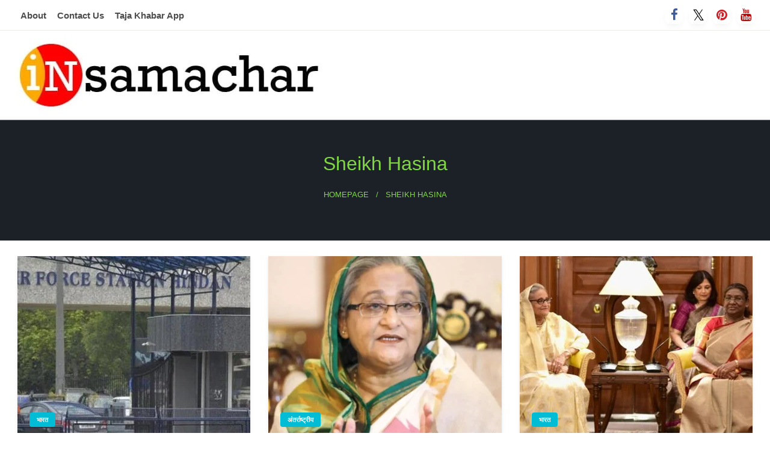

--- FILE ---
content_type: text/html; charset=UTF-8
request_url: https://insamachar.com/tag/sheikh-hasina/
body_size: 27775
content:
<!DOCTYPE html><html lang="hi-IN"><head><script data-no-optimize="1">var litespeed_docref=sessionStorage.getItem("litespeed_docref");litespeed_docref&&(Object.defineProperty(document,"referrer",{get:function(){return litespeed_docref}}),sessionStorage.removeItem("litespeed_docref"));</script> <meta http-equiv="Content-Type" content="text/html; charset=UTF-8" /><meta name="viewport" content="width=device-width, initial-scale=1.0"><meta name='robots' content='index, follow, max-image-preview:large, max-snippet:-1, max-video-preview:-1' /><style>img:is([sizes="auto" i], [sizes^="auto," i]) { contain-intrinsic-size: 3000px 1500px }</style><title>Sheikh Hasina ki Taaja Khabar | Sheikh Hasina ke Mukhya Samachar</title><meta name="description" content="Sheikh Hasina ki Taaja Khabar - Padhe Sheikh Hasina ke Mukhya Samachar, Latest Sheikh Hasina Hindi News @ insamachar.com" /><link rel="canonical" href="https://insamachar.com/tag/sheikh-hasina/" /><meta property="og:locale" content="hi_IN" /><meta property="og:type" content="article" /><meta property="og:title" content="Sheikh Hasina ki Taaja Khabar | Sheikh Hasina ke Mukhya Samachar" /><meta property="og:description" content="Sheikh Hasina ki Taaja Khabar - Padhe Sheikh Hasina ke Mukhya Samachar, Latest Sheikh Hasina Hindi News @ insamachar.com" /><meta property="og:url" content="https://insamachar.com/tag/sheikh-hasina/" /><meta property="og:site_name" content="insamachar" /><meta name="twitter:card" content="summary_large_image" /><link rel='dns-prefetch' href='//www.googletagmanager.com' /><link rel='dns-prefetch' href='//fonts.googleapis.com' /><link rel='dns-prefetch' href='//pagead2.googlesyndication.com' /><link rel="alternate" type="application/rss+xml" title="insamachar &raquo; फ़ीड" href="https://insamachar.com/feed/" /><link rel="alternate" type="application/rss+xml" title="insamachar &raquo; टिप्पणी फ़ीड" href="https://insamachar.com/comments/feed/" /><link rel="alternate" type="application/rss+xml" title="insamachar &raquo; Sheikh Hasina टैग फ़ीड" href="https://insamachar.com/tag/sheikh-hasina/feed/" /><link rel="alternate" type="application/rss+xml" title="insamachar &raquo; स्टोरी फ़ीड" href="https://insamachar.com/web-stories/feed/"><style id="litespeed-ccss">ul{box-sizing:border-box}:root{--wp--preset--font-size--normal:16px;--wp--preset--font-size--huge:42px}.screen-reader-text{border:0;clip:rect(1px,1px,1px,1px);-webkit-clip-path:inset(50%);clip-path:inset(50%);height:1px;margin:-1px;overflow:hidden;padding:0;position:absolute;width:1px;word-wrap:normal!important}body{--wp--preset--color--black:#000;--wp--preset--color--cyan-bluish-gray:#abb8c3;--wp--preset--color--white:#fff;--wp--preset--color--pale-pink:#f78da7;--wp--preset--color--vivid-red:#cf2e2e;--wp--preset--color--luminous-vivid-orange:#ff6900;--wp--preset--color--luminous-vivid-amber:#fcb900;--wp--preset--color--light-green-cyan:#7bdcb5;--wp--preset--color--vivid-green-cyan:#00d084;--wp--preset--color--pale-cyan-blue:#8ed1fc;--wp--preset--color--vivid-cyan-blue:#0693e3;--wp--preset--color--vivid-purple:#9b51e0;--wp--preset--color--strong-blue:#0073aa;--wp--preset--color--lighter-blue:#229fd8;--wp--preset--color--very-light-gray:#eee;--wp--preset--color--very-dark-gray:#444;--wp--preset--gradient--vivid-cyan-blue-to-vivid-purple:linear-gradient(135deg,rgba(6,147,227,1) 0%,#9b51e0 100%);--wp--preset--gradient--light-green-cyan-to-vivid-green-cyan:linear-gradient(135deg,#7adcb4 0%,#00d082 100%);--wp--preset--gradient--luminous-vivid-amber-to-luminous-vivid-orange:linear-gradient(135deg,rgba(252,185,0,1) 0%,rgba(255,105,0,1) 100%);--wp--preset--gradient--luminous-vivid-orange-to-vivid-red:linear-gradient(135deg,rgba(255,105,0,1) 0%,#cf2e2e 100%);--wp--preset--gradient--very-light-gray-to-cyan-bluish-gray:linear-gradient(135deg,#eee 0%,#a9b8c3 100%);--wp--preset--gradient--cool-to-warm-spectrum:linear-gradient(135deg,#4aeadc 0%,#9778d1 20%,#cf2aba 40%,#ee2c82 60%,#fb6962 80%,#fef84c 100%);--wp--preset--gradient--blush-light-purple:linear-gradient(135deg,#ffceec 0%,#9896f0 100%);--wp--preset--gradient--blush-bordeaux:linear-gradient(135deg,#fecda5 0%,#fe2d2d 50%,#6b003e 100%);--wp--preset--gradient--luminous-dusk:linear-gradient(135deg,#ffcb70 0%,#c751c0 50%,#4158d0 100%);--wp--preset--gradient--pale-ocean:linear-gradient(135deg,#fff5cb 0%,#b6e3d4 50%,#33a7b5 100%);--wp--preset--gradient--electric-grass:linear-gradient(135deg,#caf880 0%,#71ce7e 100%);--wp--preset--gradient--midnight:linear-gradient(135deg,#020381 0%,#2874fc 100%);--wp--preset--font-size--small:13px;--wp--preset--font-size--medium:20px;--wp--preset--font-size--large:36px;--wp--preset--font-size--x-large:42px;--wp--preset--spacing--20:.44rem;--wp--preset--spacing--30:.67rem;--wp--preset--spacing--40:1rem;--wp--preset--spacing--50:1.5rem;--wp--preset--spacing--60:2.25rem;--wp--preset--spacing--70:3.38rem;--wp--preset--spacing--80:5.06rem;--wp--preset--shadow--natural:6px 6px 9px rgba(0,0,0,.2);--wp--preset--shadow--deep:12px 12px 50px rgba(0,0,0,.4);--wp--preset--shadow--sharp:6px 6px 0px rgba(0,0,0,.2);--wp--preset--shadow--outlined:6px 6px 0px -3px rgba(255,255,255,1),6px 6px rgba(0,0,0,1);--wp--preset--shadow--crisp:6px 6px 0px rgba(0,0,0,1)}@media print,screen and (min-width:40em){.reveal{right:auto;left:auto;margin:0 auto}}html{font-family:sans-serif;line-height:1.15;-ms-text-size-adjust:100%;-webkit-text-size-adjust:100%}body{margin:0}header{display:block}h1{font-size:2em;margin:.67em 0}a{background-color:transparent;-webkit-text-decoration-skip:objects}img{border-style:none}button,input{font-family:sans-serif;font-size:100%;line-height:1.15;margin:0}button{overflow:visible}button{text-transform:none}button,html [type=button],[type=submit]{-webkit-appearance:button}button::-moz-focus-inner,[type=button]::-moz-focus-inner,[type=submit]::-moz-focus-inner{border-style:none;padding:0}button:-moz-focusring,[type=button]:-moz-focusring,[type=submit]:-moz-focusring{outline:1px dotted ButtonText}input{overflow:visible}[type=search]{-webkit-appearance:textfield;outline-offset:-2px}[type=search]::-webkit-search-cancel-button,[type=search]::-webkit-search-decoration{-webkit-appearance:none}::-webkit-file-upload-button{-webkit-appearance:button;font:inherit}html{-webkit-box-sizing:border-box;box-sizing:border-box;font-size:100%}*,*:before,*:after{-webkit-box-sizing:inherit;box-sizing:inherit}body{margin:0;padding:0;background:#fefefe;font-family:"Helvetica Neue",Helvetica,Roboto,Arial,sans-serif;font-weight:400;line-height:1.5;color:#0a0a0a;-webkit-font-smoothing:antialiased;-moz-osx-font-smoothing:grayscale}img{display:inline-block;vertical-align:middle;max-width:100%;height:auto;-ms-interpolation-mode:bicubic}button{padding:0;-webkit-appearance:none;-moz-appearance:none;appearance:none;border:0;border-radius:0;background:0 0;line-height:1}button,input{font-family:inherit}.grid-container{padding-right:.625rem;padding-left:.625rem;max-width:80rem;margin:0 auto}@media print,screen and (min-width:40em){.grid-container{padding-right:.9375rem;padding-left:.9375rem}}.grid-x{display:-webkit-box;display:-webkit-flex;display:-ms-flexbox;display:flex;-webkit-box-orient:horizontal;-webkit-box-direction:normal;-webkit-flex-flow:row wrap;-ms-flex-flow:row wrap;flex-flow:row wrap}.cell{-webkit-box-flex:0;-webkit-flex:0 0 auto;-ms-flex:0 0 auto;flex:0 0 auto;min-height:0;min-width:0;width:100%}.cell.auto{-webkit-box-flex:1;-webkit-flex:1 1 0;-ms-flex:1 1 0;flex:1 1 0}.grid-x>.auto{width:auto}.grid-x>.small-12{-webkit-flex-basis:auto;-ms-flex-preferred-size:auto;flex-basis:auto}@media print,screen and (min-width:40em){.grid-x>.medium-6,.grid-x>.medium-12{-webkit-flex-basis:auto;-ms-flex-preferred-size:auto;flex-basis:auto}}@media print,screen and (min-width:64em){.grid-x>.large-4,.grid-x>.large-12{-webkit-flex-basis:auto;-ms-flex-preferred-size:auto;flex-basis:auto}}.grid-x>.small-12{width:100%}@media print,screen and (min-width:40em){.grid-x>.medium-6{width:50%}.grid-x>.medium-12{width:100%}}@media print,screen and (min-width:64em){.grid-x>.large-4{width:33.33333%}.grid-x>.large-12{width:100%}}.grid-margin-y:not(.grid-y)>.cell{height:auto}.grid-margin-x{margin-left:-.625rem;margin-right:-.625rem}@media print,screen and (min-width:40em){.grid-margin-x{margin-left:-.9375rem;margin-right:-.9375rem}}.grid-margin-x>.cell{width:calc(100% - 1.25rem);margin-left:.625rem;margin-right:.625rem}@media print,screen and (min-width:40em){.grid-margin-x>.cell{width:calc(100% - 1.875rem);margin-left:.9375rem;margin-right:.9375rem}}.grid-margin-x>.small-12{width:calc(100% - 1.25rem)}@media print,screen and (min-width:40em){.grid-margin-x>.small-12{width:calc(100% - 1.875rem)}.grid-margin-x>.medium-6{width:calc(50% - 1.875rem)}}@media print,screen and (min-width:64em){.grid-margin-x>.large-4{width:calc(33.33333% - 1.875rem)}}.grid-container:not(.full)>.grid-padding-x{margin-right:-.625rem;margin-left:-.625rem}@media print,screen and (min-width:40em){.grid-container:not(.full)>.grid-padding-x{margin-right:-.9375rem;margin-left:-.9375rem}}.grid-padding-x>.cell{padding-right:.625rem;padding-left:.625rem}@media print,screen and (min-width:40em){.grid-padding-x>.cell{padding-right:.9375rem;padding-left:.9375rem}}.grid-margin-y{margin-top:-.625rem;margin-bottom:-.625rem}@media print,screen and (min-width:40em){.grid-margin-y{margin-top:-.9375rem;margin-bottom:-.9375rem}}.grid-margin-y>.cell{height:calc(100% - 1.25rem);margin-top:.625rem;margin-bottom:.625rem}@media print,screen and (min-width:40em){.grid-margin-y>.cell{height:calc(100% - 1.875rem);margin-top:.9375rem;margin-bottom:.9375rem}}.grid-margin-y>.auto{height:auto}@media print,screen and (min-width:40em){.grid-margin-y>.auto{height:auto}}.grid-margin-y{margin-top:-.625rem;margin-bottom:-.625rem}@media print,screen and (min-width:40em){.grid-margin-y{margin-top:-.9375rem;margin-bottom:-.9375rem}}.grid-margin-y>.cell{height:calc(100% - 1.25rem);margin-top:.625rem;margin-bottom:.625rem}@media print,screen and (min-width:40em){.grid-margin-y>.cell{height:calc(100% - 1.875rem);margin-top:.9375rem;margin-bottom:.9375rem}}.grid-margin-y>.auto{height:auto}@media print,screen and (min-width:40em){.grid-margin-y>.auto{height:auto}}div,ul,li,h1,h3,form,p{margin:0;padding:0}p{margin-bottom:1rem;font-size:inherit;line-height:1.6;text-rendering:optimizeLegibility}i{font-style:italic;line-height:inherit}h1,h3{font-style:normal;font-weight:400;color:inherit;text-rendering:optimizeLegibility}h1{font-size:1.5rem;line-height:1.4;margin-top:0;margin-bottom:.5rem}h3{font-size:1.1875rem;line-height:1.4;margin-top:0;margin-bottom:.5rem}@media print,screen and (min-width:40em){h1{font-size:3rem}h3{font-size:1.9375rem}}a{line-height:inherit;color:#1779ba;text-decoration:none}a img{border:0}ul{margin-bottom:1rem;list-style-position:outside;line-height:1.6}li{font-size:inherit}ul{margin-left:1.25rem;list-style-type:disc}.text-center{text-align:center}[type=search]{display:block;-webkit-box-sizing:border-box;box-sizing:border-box;width:100%;height:2.4375rem;margin:0 0 1rem;padding:.5rem;border:1px solid #cacaca;border-radius:0;background-color:#fefefe;-webkit-box-shadow:inset 0 1px 2px rgba(10,10,10,.1);box-shadow:inset 0 1px 2px rgba(10,10,10,.1);font-family:inherit;font-size:1rem;font-weight:400;line-height:1.5;color:#0a0a0a;-webkit-appearance:none;-moz-appearance:none;appearance:none}input::-webkit-input-placeholder{color:#cacaca}input:-ms-input-placeholder{color:#cacaca}[type=submit],[type=button]{-webkit-appearance:none;-moz-appearance:none;appearance:none;border-radius:0}input[type=search]{-webkit-box-sizing:border-box;box-sizing:border-box}label{display:block;margin:0;font-size:.875rem;font-weight:400;line-height:1.8;color:#0a0a0a}.accordion-menu li{width:100%}.accordion-menu a{padding:.7rem 1rem}.breadcrumbs{margin:0 0 1rem;list-style:none}.breadcrumbs:before,.breadcrumbs:after{display:table;content:' ';-webkit-flex-basis:0;-ms-flex-preferred-size:0;flex-basis:0;-webkit-box-ordinal-group:2;-webkit-order:1;-ms-flex-order:1;order:1}.breadcrumbs:after{clear:both}.breadcrumbs li{float:left;font-size:.6875rem;color:#0a0a0a;text-transform:uppercase}.breadcrumbs li:not(:last-child):after{position:relative;margin:0 .75rem;opacity:1;content:"/";color:#cacaca}.breadcrumbs a{color:#1779ba}.card{display:-webkit-box;display:-webkit-flex;display:-ms-flexbox;display:flex;-webkit-box-orient:vertical;-webkit-box-direction:normal;-webkit-flex-direction:column;-ms-flex-direction:column;flex-direction:column;-webkit-box-flex:1;-webkit-flex-grow:1;-ms-flex-positive:1;flex-grow:1;margin-bottom:1rem;border:1px solid #e6e6e6;border-radius:0;background:#fefefe;-webkit-box-shadow:none;box-shadow:none;overflow:hidden;color:#0a0a0a}.card-section{-webkit-box-flex:1;-webkit-flex:1 0 auto;-ms-flex:1 0 auto;flex:1 0 auto;padding:1rem}.card-image{min-height:1px}.menu{padding:0;margin:0;list-style:none;position:relative;display:-webkit-box;display:-webkit-flex;display:-ms-flexbox;display:flex;-webkit-flex-wrap:wrap;-ms-flex-wrap:wrap;flex-wrap:wrap}.menu a{line-height:1;text-decoration:none;display:block;padding:.7rem 1rem}.menu a{margin-bottom:0}.menu,.menu.horizontal{-webkit-flex-wrap:wrap;-ms-flex-wrap:wrap;flex-wrap:wrap;-webkit-box-orient:horizontal;-webkit-box-direction:normal;-webkit-flex-direction:row;-ms-flex-direction:row;flex-direction:row}.menu.vertical{-webkit-flex-wrap:nowrap;-ms-flex-wrap:nowrap;flex-wrap:nowrap;-webkit-box-orient:vertical;-webkit-box-direction:normal;-webkit-flex-direction:column;-ms-flex-direction:column;flex-direction:column}.off-canvas-wrapper{position:relative;overflow:hidden}.off-canvas{position:fixed;z-index:12;-webkit-backface-visibility:hidden;backface-visibility:hidden;background:#e6e6e6}.position-right{top:0;right:0;height:100%;overflow-y:auto;width:250px;-webkit-transform:translateX(250px);-ms-transform:translateX(250px);transform:translateX(250px)}.off-canvas-content{-webkit-transform:none;-ms-transform:none;transform:none;-webkit-backface-visibility:hidden;backface-visibility:hidden}.reveal{z-index:1006;-webkit-backface-visibility:hidden;backface-visibility:hidden;display:none;padding:1rem;border:1px solid #cacaca;border-radius:0;background-color:#fefefe;position:relative;top:100px;margin-right:auto;margin-left:auto;overflow-y:auto}@media print,screen and (min-width:40em){.reveal{min-height:0}}.reveal>:last-child{margin-bottom:0}@media print,screen and (min-width:40em){.reveal{width:600px;max-width:75rem}}@media screen and (max-width:39.9375em){.reveal{top:0;left:0;width:100%;max-width:none;height:100%;height:100vh;min-height:100vh;margin-left:0;border:0;border-radius:0}}.title-bar{padding:.5rem;background:#0a0a0a;color:#fefefe;display:-webkit-box;display:-webkit-flex;display:-ms-flexbox;display:flex;-webkit-box-pack:start;-webkit-justify-content:flex-start;-ms-flex-pack:start;justify-content:flex-start;-webkit-box-align:center;-webkit-align-items:center;-ms-flex-align:center;align-items:center}.title-bar-left,.title-bar-right{-webkit-box-flex:1;-webkit-flex:1 1 0;-ms-flex:1 1 0;flex:1 1 0}.title-bar-right{text-align:right}.title-bar-title{display:inline-block;vertical-align:middle;font-weight:700}.top-bar{display:-webkit-box;display:-webkit-flex;display:-ms-flexbox;display:flex;-webkit-flex-wrap:nowrap;-ms-flex-wrap:nowrap;flex-wrap:nowrap;-webkit-box-pack:justify;-webkit-justify-content:space-between;-ms-flex-pack:justify;justify-content:space-between;-webkit-box-align:center;-webkit-align-items:center;-ms-flex-align:center;align-items:center;padding:.5rem;-webkit-flex-wrap:wrap;-ms-flex-wrap:wrap;flex-wrap:wrap}.top-bar,.top-bar ul{background-color:#e6e6e6}.top-bar input{max-width:200px;margin-right:1rem}.top-bar .top-bar-left,.top-bar .top-bar-right{-webkit-box-flex:0;-webkit-flex:0 0 100%;-ms-flex:0 0 100%;flex:0 0 100%;max-width:100%}@media print,screen and (min-width:40em){.top-bar{-webkit-flex-wrap:nowrap;-ms-flex-wrap:nowrap;flex-wrap:nowrap}.top-bar .top-bar-left{-webkit-box-flex:1;-webkit-flex:1 1 auto;-ms-flex:1 1 auto;flex:1 1 auto;margin-right:auto}.top-bar .top-bar-right{-webkit-box-flex:0;-webkit-flex:0 1 auto;-ms-flex:0 1 auto;flex:0 1 auto;margin-left:auto}}.top-bar-left,.top-bar-right{-webkit-box-flex:0;-webkit-flex:0 0 auto;-ms-flex:0 0 auto;flex:0 0 auto}.float-center{display:block;margin-right:auto;margin-left:auto}.align-center{-webkit-box-pack:center;-webkit-justify-content:center;-ms-flex-pack:center;justify-content:center}.align-justify{-webkit-box-pack:justify;-webkit-justify-content:space-between;-ms-flex-pack:justify;justify-content:space-between}.align-self-middle{-webkit-align-self:center;-ms-flex-item-align:center;-ms-grid-row-align:center;align-self:center}@media print,screen and (min-width:40em){.medium-order-1{-webkit-box-ordinal-group:2;-webkit-order:1;-ms-flex-order:1;order:1}}.margin-vertical-1{margin-top:1rem!important;margin-bottom:1rem!important}.animated{animation-duration:1s;animation-fill-mode:both}.fa{display:inline-block;font:normal normal normal 14px/1 FontAwesome;font-size:inherit;text-rendering:auto;-webkit-font-smoothing:antialiased;-moz-osx-font-smoothing:grayscale}.fa-search:before{content:"\f002"}.fa-twitter:before{content:"\f099"}.fa-facebook:before{content:"\f09a"}.fa-pinterest:before{content:"\f0d2"}.fa-angle-up:before{content:"\f106"}.fa-youtube:before{content:"\f167"}.fa-window-close:before{content:"\f2d3"}body{font-family:"Lato",sans-serif;background:#f7f7f7}#wrapper{overflow:hidden;width:100%}#main-content-sticky{display:block;overflow:hidden;position:relative}.reveal.reveal-menu{outline:none}.screen-reader-text{clip:rect(1px,1px,1px,1px);position:absolute!important;height:1px;width:1px;overflow:hidden}h3.post-title{word-wrap:break-word}#site-title{height:auto;background:no-repeat;line-height:1.5}#site-title .site-title{margin:0}#site-title a{color:#000;font-size:40px;text-decoration:none;text-align:center}.head-top-area{position:relative;padding:10px;background-color:#fff}.head-bottom-area{background:#2fc2e3 none repeat scroll 0 0;position:relative;border-top:1px solid rgba(0,0,0,.12)}#topmenu{background-color:#fff;border-bottom:1px solid #ecede7}#topmenu .top-bar,#topmenu .top-bar ul{padding:5px;background-color:transparent}#topmenu .top-bar .top-bar-left .menu a{padding:7.5px 9px;font-size:.75rem;font-weight:800;color:#4d4d4d}.head-bottom-area{background-color:#2fc2e3}.head-bottom-area.animated{animation-duration:.5s}.no-js{display:none}#header-bottom.head-bottom-area .top-bar{padding:0;background:0 0}.top-bar,.top-bar ul{background-color:transparent}.head-bottom-area .top-bar,.head-bottom-area .top-bar ul{background-color:transparent}.multilevel-offcanvas{padding:30px 0}.off-canvas-content .title-bar{padding-left:20px}.nav-bar .offcanvas-trigger{display:-webkit-box;display:-ms-flexbox;display:flex;-webkit-box-align:center;-ms-flex-align:center;align-items:center;-webkit-box-pack:center;-ms-flex-pack:center;justify-content:center;padding:1.6rem;color:#fff;font-family:"Titillium Web",sans-serif;text-transform:uppercase;background-color:#566d7c}@media screen and (max-width:39.9375em){.nav-bar .offcanvas-trigger{padding:.9rem}}.position-right{width:270px;-ms-transform:translateX(270px);transform:translateX(270px)}.off-canvas{background-color:#fff}.off-canvas .menu a{color:#191818;font-weight:600}.off-canvas .fa{color:#fff}.off-canvas .fa-window-close{font-size:xx-large;display:block;width:40px;height:40px;color:#000;text-align:center;font-size:42px;line-height:40px;opacity:.5;margin:auto auto}.nav-bar li{list-style:none}.hamburger .line{width:20px;height:2px;background-color:#fff;display:block;margin:3px auto}.hamburger .line:last-child{margin-bottom:0}.off-canvas .menu a{position:relative;display:block;width:100%;border-top:1px solid rgba(49,49,49,.06);line-height:20px}.multilevel-offcanvas>ul>li:first-child>a{border-top:none}.reveal-b-close{width:100%}.card{margin:0;border:none;background:0 0}.lates-post-blog{margin-bottom:30px}.lates-post-blogbig{display:inline-block}.lates-post-blogbig .thumbnail-resize img{width:100%;height:400px;object-fit:cover;object-position:center}.layout3-post{box-shadow:0 2px 5px 0 rgba(0,0,0,.1);background-color:#fff;color:#333;margin-bottom:40px;position:relative;z-index:1;border:0 none}.layout3-post .card-title a{margin:5px 0 0;color:#333}.layout3-post .thumbnail-resize img{max-width:100%;width:100%;-o-object-fit:cover;object-fit:cover;height:300px;object-position:center center}.post-cat-info.is-absolute{bottom:15px;left:15px;margin:0;padding:0}#blog-content{display:block;position:relative;overflow:hidden;padding-top:10px;padding-bottom:40px}#sub_banner{position:relative;height:auto}.heade-content{position:relative;display:block;z-index:3;padding-top:50px;padding-bottom:50px}.heade-content h1{margin:0;color:#fff;font-size:32px;text-transform:capitalize}.search-wrap .search-submit{position:absolute;top:10px;right:20px;opacity:0;width:30px;z-index:10}.search-wrap .fa-search{position:absolute;top:26%;padding-right:10px;right:40px;font-size:24px;border-right:1px solid;height:auto;color:#fff;opacity:0}.search-wrap .search-field{border:none;box-shadow:none;max-width:100%;margin:0;border-radius:20px;background-color:transparent;height:auto;height:40px;padding-top:0;padding-bottom:0;font-size:16px;font-weight:700}.search-wrap .screen-reader-text{display:none}.search-wrap{position:absolute;display:block;z-index:1;width:16px;height:16px;margin-left:0;padding:0;border:2px solid #fff;border-radius:20px;right:0;margin-right:30px;margin-top:-4px}.search-wrap:before{top:90%;left:90%;width:13px;height:1.6px;background-color:#fff;border-radius:1px;-moz-transform:rotate(45deg);-ms-transform:rotate(45deg);-webkit-transform:rotate(45deg);transform:rotate(45deg);-moz-transform-origin:top left;-ms-transform-origin:top left;-webkit-transform-origin:top left;transform-origin:top left}.search-wrap label{width:100%;height:100%;padding:0 30px 0 0;font-size:14px;line-height:38px;opacity:0;background-color:transparent}.eks{display:block;position:absolute;opacity:0;top:50%;right:0;z-index:10;width:30px;height:30px;-moz-transform:translateY(-50%);-ms-transform:translateY(-50%);-webkit-transform:translateY(-50%);transform:translateY(-50%)}.eks:before,.eks:after{right:5px;height:2px;width:2px;border-radius:1px}.eks:before{top:0;background-color:#fff;-moz-transform:rotate(-45deg);-ms-transform:rotate(-45deg);-webkit-transform:rotate(-45deg);transform:rotate(-45deg);-moz-transform-origin:top right;-ms-transform-origin:top right;-webkit-transform-origin:top right;transform-origin:top right}.eks:after{bottom:0;background-color:#fff;-moz-transform:rotate(45deg);-ms-transform:rotate(45deg);-webkit-transform:rotate(45deg);transform:rotate(45deg);-moz-transform-origin:bottom right;-ms-transform-origin:bottom right;-webkit-transform-origin:bottom right;transform-origin:bottom right}.search-wrap:before,.eks:before,.eks:after{content:"";position:absolute;display:block}.scroll_to_top{overflow:hidden;height:48px;padding:.6rem;margin:0;background-color:#ffeb3b;color:rgba(0,0,0,.87);display:none;position:fixed;bottom:20px;right:20px;z-index:10}.scroll_to_top .fa{font-size:32px;font-weight:600;line-height:.7}.post-cat-info{text-transform:uppercase;font-weight:700;font-size:11px;display:inline-block}.social-btns .btn:before{top:90%;left:-110%}.social-btns .btn .fa{transform:scale(.8)}.social-btns .btn.facebook:before{background-color:#3b5998}.social-btns .btn.facebook .fa{color:#3b5998}.social-btns .btn.twitter:before{background-color:#3cf}.social-btns .btn.twitter .fa{color:#3cf}.social-btns .btn.pinterest .fa{color:#cb2027}.social-btns .btn.pinterest:before{background-color:#cb2027}.social-btns .btn.youtube .fa{color:#b00}.social-btns .btn.youtube:before{background-color:#b00}.social-btns{margin:auto;font-size:0;text-align:center;top:0;bottom:0;left:0;right:0}.social-btns .btn{display:inline-block;background-color:#fff;width:30px;height:30px;line-height:30px;margin:0 5px;text-align:center;position:relative;overflow:hidden;border-radius:28%;box-shadow:0 5px 15px -5px rgba(0,0,0,.1);opacity:.99}.social-btns .btn:before{content:'';width:120%;height:120%;position:absolute;transform:rotate(45deg)}.social-btns .btn .fa{font-size:26px;vertical-align:middle}.thumbnail-resize img{-webkit-filter:brightness(100%);-moz-filter:brightness(100%);-o-filter:brightness(100%);-ms-filter:brightness(100%);filter:brightness(100%)}.cat-info-el{position:relative;display:block;float:left;margin-top:1px;margin-bottom:1px;margin-left:5px;padding:2px 12px;-webkit-border-radius:4px;border-radius:4px;background-color:#55acee;color:#fff;text-shadow:none;line-height:20px}.post-cat-info a{color:#fff}.post-title a{display:block;margin:0;padding:0}.post-title{margin-bottom:0}.post-title.is-size-4{font-size:18px;font-weight:600}.is-absolute{position:absolute!important;z-index:4}.thumbnail-resize{position:relative;display:block;overflow:hidden;width:100%;height:100%;text-align:center;line-height:0}.center-conetent{margin:0 auto;justify-content:center;display:flex}.breadcrumb-wraps{margin-top:20px}.breadcrumb-wraps .breadcrumbs li{font-size:.7875rem;color:#fff}.breadcrumb-wraps .breadcrumbs .current{color:#fff}.z-depth-2{box-shadow:0 4px 8px 0 rgba(0,0,0,.1),0 3px 10px 0 rgba(0,0,0,.09)}#wrapper.no-padding{padding-right:0;padding-left:0}@media print,screen and (min-width:64em){#header-top .off-canvas-wrapper{display:none}.lates-post-blog{margin-left:.9rem}.margin-right-post{margin-right:.9rem}.post-title.is-size-4{font-size:21px;font-weight:600}}@media print,screen and (min-width:320px) and (max-width:1024px) and (orientation:portrait){#header-top .off-canvas-wrapper{display:block}#site-title .site-title,.site-title a{font-size:90%!important}#site-title .site-title,.site-title{margin:0!important}#topmenu .top-bar .top-bar-left .menu{text-align:center;display:inline-block;width:100%}#topmenu .top-bar .top-bar-left .menu li{display:inline-block}#topmenu .top-bar .top-bar-left .menu a{padding-right:5px;padding-left:5px}.top-bar .social-btns{text-align:center}#topmenu .top-bar,#topmenu .top-bar ul{padding:0 5px 5px;background-color:transparent}#header-top .head-bottom-area,#header-top .head-top-area{display:none}.grid-container.small-full{padding-right:0;padding-left:0;max-width:100%;margin:0 auto}.heade-content{padding-top:30px;padding-bottom:30px}}@media print,screen and (min-width:568px) and (max-width:1024px) and (orientation:landscape){#site-title .site-title,.site-title a{font-size:90%!important}#site-title .site-title,.site-title{margin:0!important}#header-top .off-canvas-wrapper{display:block}#header-top .head-bottom-area,#header-top .head-top-area{display:none}.grid-container.small-full{padding-right:0;padding-left:0;max-width:100%;margin:0 auto}}@media print,screen and (min-width:768px) and (max-width:1024px) and (orientation:portrait){#header-top .off-canvas-wrapper{display:block}}@media only screen and (min-width:768px) and (max-width:1024px) and (orientation:landscape){#header-top .off-canvas-wrapper{display:block}}.post-cat-info a,.scroll_to_top{color:#fff!important}.search-wrap .search-field{color:#fff}.search-wrap:before{background-color:#fff}.search-wrap{border-color:#fff}#site-title h1.site-title a,#site-title p.site-description,.site-title a,.logo.title-bar-title p{color:#1e73be}body.custom-background{background-color:#fff}.postpage_subheader{background-color:#1c2127}#topmenu .top-bar .top-bar-left .menu a{font-size:.95rem}#main-content-sticky{background:#fff}body{font-size:inherit;line-height:1.6;text-transform:none}a{color:#2fc2e3}.scroll_to_top,.cat-info-el,.mobile-menu .nav-bar .offcanvas-trigger{background:#2fc2e3}#sub_banner .breadcrumb-wraps .breadcrumbs li,#sub_banner .heade-content h1,.heade-content h1,.breadcrumbs li,.breadcrumbs a,.breadcrumbs li:not(:last-child):after{color:#81d742}@media screen and (min-width:64em){#wrapper{margin-top:0;margin-bottom:0}}</style><link rel="preload" data-asynced="1" data-optimized="2" as="style" onload="this.onload=null;this.rel='stylesheet'" href="https://insamachar.com/wp-content/litespeed/css/ae949df9803a01c0918736effa8bc0f8.css?ver=a112e" /><script data-optimized="1" type="litespeed/javascript" data-src="https://insamachar.com/wp-content/plugins/litespeed-cache/assets/js/css_async.min.js"></script> <style id='wp-block-library-theme-inline-css' type='text/css'>.wp-block-audio :where(figcaption){color:#555;font-size:13px;text-align:center}.is-dark-theme .wp-block-audio :where(figcaption){color:#ffffffa6}.wp-block-audio{margin:0 0 1em}.wp-block-code{border:1px solid #ccc;border-radius:4px;font-family:Menlo,Consolas,monaco,monospace;padding:.8em 1em}.wp-block-embed :where(figcaption){color:#555;font-size:13px;text-align:center}.is-dark-theme .wp-block-embed :where(figcaption){color:#ffffffa6}.wp-block-embed{margin:0 0 1em}.blocks-gallery-caption{color:#555;font-size:13px;text-align:center}.is-dark-theme .blocks-gallery-caption{color:#ffffffa6}:root :where(.wp-block-image figcaption){color:#555;font-size:13px;text-align:center}.is-dark-theme :root :where(.wp-block-image figcaption){color:#ffffffa6}.wp-block-image{margin:0 0 1em}.wp-block-pullquote{border-bottom:4px solid;border-top:4px solid;color:currentColor;margin-bottom:1.75em}.wp-block-pullquote cite,.wp-block-pullquote footer,.wp-block-pullquote__citation{color:currentColor;font-size:.8125em;font-style:normal;text-transform:uppercase}.wp-block-quote{border-left:.25em solid;margin:0 0 1.75em;padding-left:1em}.wp-block-quote cite,.wp-block-quote footer{color:currentColor;font-size:.8125em;font-style:normal;position:relative}.wp-block-quote:where(.has-text-align-right){border-left:none;border-right:.25em solid;padding-left:0;padding-right:1em}.wp-block-quote:where(.has-text-align-center){border:none;padding-left:0}.wp-block-quote.is-large,.wp-block-quote.is-style-large,.wp-block-quote:where(.is-style-plain){border:none}.wp-block-search .wp-block-search__label{font-weight:700}.wp-block-search__button{border:1px solid #ccc;padding:.375em .625em}:where(.wp-block-group.has-background){padding:1.25em 2.375em}.wp-block-separator.has-css-opacity{opacity:.4}.wp-block-separator{border:none;border-bottom:2px solid;margin-left:auto;margin-right:auto}.wp-block-separator.has-alpha-channel-opacity{opacity:1}.wp-block-separator:not(.is-style-wide):not(.is-style-dots){width:100px}.wp-block-separator.has-background:not(.is-style-dots){border-bottom:none;height:1px}.wp-block-separator.has-background:not(.is-style-wide):not(.is-style-dots){height:2px}.wp-block-table{margin:0 0 1em}.wp-block-table td,.wp-block-table th{word-break:normal}.wp-block-table :where(figcaption){color:#555;font-size:13px;text-align:center}.is-dark-theme .wp-block-table :where(figcaption){color:#ffffffa6}.wp-block-video :where(figcaption){color:#555;font-size:13px;text-align:center}.is-dark-theme .wp-block-video :where(figcaption){color:#ffffffa6}.wp-block-video{margin:0 0 1em}:root :where(.wp-block-template-part.has-background){margin-bottom:0;margin-top:0;padding:1.25em 2.375em}</style><style id='classic-theme-styles-inline-css' type='text/css'>/*! This file is auto-generated */
.wp-block-button__link{color:#fff;background-color:#32373c;border-radius:9999px;box-shadow:none;text-decoration:none;padding:calc(.667em + 2px) calc(1.333em + 2px);font-size:1.125em}.wp-block-file__button{background:#32373c;color:#fff;text-decoration:none}</style><style id='global-styles-inline-css' type='text/css'>:root{--wp--preset--aspect-ratio--square: 1;--wp--preset--aspect-ratio--4-3: 4/3;--wp--preset--aspect-ratio--3-4: 3/4;--wp--preset--aspect-ratio--3-2: 3/2;--wp--preset--aspect-ratio--2-3: 2/3;--wp--preset--aspect-ratio--16-9: 16/9;--wp--preset--aspect-ratio--9-16: 9/16;--wp--preset--color--black: #000000;--wp--preset--color--cyan-bluish-gray: #abb8c3;--wp--preset--color--white: #ffffff;--wp--preset--color--pale-pink: #f78da7;--wp--preset--color--vivid-red: #cf2e2e;--wp--preset--color--luminous-vivid-orange: #ff6900;--wp--preset--color--luminous-vivid-amber: #fcb900;--wp--preset--color--light-green-cyan: #7bdcb5;--wp--preset--color--vivid-green-cyan: #00d084;--wp--preset--color--pale-cyan-blue: #8ed1fc;--wp--preset--color--vivid-cyan-blue: #0693e3;--wp--preset--color--vivid-purple: #9b51e0;--wp--preset--color--strong-blue: #0073aa;--wp--preset--color--lighter-blue: #229fd8;--wp--preset--color--very-light-gray: #eee;--wp--preset--color--very-dark-gray: #444;--wp--preset--gradient--vivid-cyan-blue-to-vivid-purple: linear-gradient(135deg,rgba(6,147,227,1) 0%,rgb(155,81,224) 100%);--wp--preset--gradient--light-green-cyan-to-vivid-green-cyan: linear-gradient(135deg,rgb(122,220,180) 0%,rgb(0,208,130) 100%);--wp--preset--gradient--luminous-vivid-amber-to-luminous-vivid-orange: linear-gradient(135deg,rgba(252,185,0,1) 0%,rgba(255,105,0,1) 100%);--wp--preset--gradient--luminous-vivid-orange-to-vivid-red: linear-gradient(135deg,rgba(255,105,0,1) 0%,rgb(207,46,46) 100%);--wp--preset--gradient--very-light-gray-to-cyan-bluish-gray: linear-gradient(135deg,rgb(238,238,238) 0%,rgb(169,184,195) 100%);--wp--preset--gradient--cool-to-warm-spectrum: linear-gradient(135deg,rgb(74,234,220) 0%,rgb(151,120,209) 20%,rgb(207,42,186) 40%,rgb(238,44,130) 60%,rgb(251,105,98) 80%,rgb(254,248,76) 100%);--wp--preset--gradient--blush-light-purple: linear-gradient(135deg,rgb(255,206,236) 0%,rgb(152,150,240) 100%);--wp--preset--gradient--blush-bordeaux: linear-gradient(135deg,rgb(254,205,165) 0%,rgb(254,45,45) 50%,rgb(107,0,62) 100%);--wp--preset--gradient--luminous-dusk: linear-gradient(135deg,rgb(255,203,112) 0%,rgb(199,81,192) 50%,rgb(65,88,208) 100%);--wp--preset--gradient--pale-ocean: linear-gradient(135deg,rgb(255,245,203) 0%,rgb(182,227,212) 50%,rgb(51,167,181) 100%);--wp--preset--gradient--electric-grass: linear-gradient(135deg,rgb(202,248,128) 0%,rgb(113,206,126) 100%);--wp--preset--gradient--midnight: linear-gradient(135deg,rgb(2,3,129) 0%,rgb(40,116,252) 100%);--wp--preset--font-size--small: 13px;--wp--preset--font-size--medium: 20px;--wp--preset--font-size--large: 36px;--wp--preset--font-size--x-large: 42px;--wp--preset--spacing--20: 0.44rem;--wp--preset--spacing--30: 0.67rem;--wp--preset--spacing--40: 1rem;--wp--preset--spacing--50: 1.5rem;--wp--preset--spacing--60: 2.25rem;--wp--preset--spacing--70: 3.38rem;--wp--preset--spacing--80: 5.06rem;--wp--preset--shadow--natural: 6px 6px 9px rgba(0, 0, 0, 0.2);--wp--preset--shadow--deep: 12px 12px 50px rgba(0, 0, 0, 0.4);--wp--preset--shadow--sharp: 6px 6px 0px rgba(0, 0, 0, 0.2);--wp--preset--shadow--outlined: 6px 6px 0px -3px rgba(255, 255, 255, 1), 6px 6px rgba(0, 0, 0, 1);--wp--preset--shadow--crisp: 6px 6px 0px rgba(0, 0, 0, 1);}:where(.is-layout-flex){gap: 0.5em;}:where(.is-layout-grid){gap: 0.5em;}body .is-layout-flex{display: flex;}.is-layout-flex{flex-wrap: wrap;align-items: center;}.is-layout-flex > :is(*, div){margin: 0;}body .is-layout-grid{display: grid;}.is-layout-grid > :is(*, div){margin: 0;}:where(.wp-block-columns.is-layout-flex){gap: 2em;}:where(.wp-block-columns.is-layout-grid){gap: 2em;}:where(.wp-block-post-template.is-layout-flex){gap: 1.25em;}:where(.wp-block-post-template.is-layout-grid){gap: 1.25em;}.has-black-color{color: var(--wp--preset--color--black) !important;}.has-cyan-bluish-gray-color{color: var(--wp--preset--color--cyan-bluish-gray) !important;}.has-white-color{color: var(--wp--preset--color--white) !important;}.has-pale-pink-color{color: var(--wp--preset--color--pale-pink) !important;}.has-vivid-red-color{color: var(--wp--preset--color--vivid-red) !important;}.has-luminous-vivid-orange-color{color: var(--wp--preset--color--luminous-vivid-orange) !important;}.has-luminous-vivid-amber-color{color: var(--wp--preset--color--luminous-vivid-amber) !important;}.has-light-green-cyan-color{color: var(--wp--preset--color--light-green-cyan) !important;}.has-vivid-green-cyan-color{color: var(--wp--preset--color--vivid-green-cyan) !important;}.has-pale-cyan-blue-color{color: var(--wp--preset--color--pale-cyan-blue) !important;}.has-vivid-cyan-blue-color{color: var(--wp--preset--color--vivid-cyan-blue) !important;}.has-vivid-purple-color{color: var(--wp--preset--color--vivid-purple) !important;}.has-black-background-color{background-color: var(--wp--preset--color--black) !important;}.has-cyan-bluish-gray-background-color{background-color: var(--wp--preset--color--cyan-bluish-gray) !important;}.has-white-background-color{background-color: var(--wp--preset--color--white) !important;}.has-pale-pink-background-color{background-color: var(--wp--preset--color--pale-pink) !important;}.has-vivid-red-background-color{background-color: var(--wp--preset--color--vivid-red) !important;}.has-luminous-vivid-orange-background-color{background-color: var(--wp--preset--color--luminous-vivid-orange) !important;}.has-luminous-vivid-amber-background-color{background-color: var(--wp--preset--color--luminous-vivid-amber) !important;}.has-light-green-cyan-background-color{background-color: var(--wp--preset--color--light-green-cyan) !important;}.has-vivid-green-cyan-background-color{background-color: var(--wp--preset--color--vivid-green-cyan) !important;}.has-pale-cyan-blue-background-color{background-color: var(--wp--preset--color--pale-cyan-blue) !important;}.has-vivid-cyan-blue-background-color{background-color: var(--wp--preset--color--vivid-cyan-blue) !important;}.has-vivid-purple-background-color{background-color: var(--wp--preset--color--vivid-purple) !important;}.has-black-border-color{border-color: var(--wp--preset--color--black) !important;}.has-cyan-bluish-gray-border-color{border-color: var(--wp--preset--color--cyan-bluish-gray) !important;}.has-white-border-color{border-color: var(--wp--preset--color--white) !important;}.has-pale-pink-border-color{border-color: var(--wp--preset--color--pale-pink) !important;}.has-vivid-red-border-color{border-color: var(--wp--preset--color--vivid-red) !important;}.has-luminous-vivid-orange-border-color{border-color: var(--wp--preset--color--luminous-vivid-orange) !important;}.has-luminous-vivid-amber-border-color{border-color: var(--wp--preset--color--luminous-vivid-amber) !important;}.has-light-green-cyan-border-color{border-color: var(--wp--preset--color--light-green-cyan) !important;}.has-vivid-green-cyan-border-color{border-color: var(--wp--preset--color--vivid-green-cyan) !important;}.has-pale-cyan-blue-border-color{border-color: var(--wp--preset--color--pale-cyan-blue) !important;}.has-vivid-cyan-blue-border-color{border-color: var(--wp--preset--color--vivid-cyan-blue) !important;}.has-vivid-purple-border-color{border-color: var(--wp--preset--color--vivid-purple) !important;}.has-vivid-cyan-blue-to-vivid-purple-gradient-background{background: var(--wp--preset--gradient--vivid-cyan-blue-to-vivid-purple) !important;}.has-light-green-cyan-to-vivid-green-cyan-gradient-background{background: var(--wp--preset--gradient--light-green-cyan-to-vivid-green-cyan) !important;}.has-luminous-vivid-amber-to-luminous-vivid-orange-gradient-background{background: var(--wp--preset--gradient--luminous-vivid-amber-to-luminous-vivid-orange) !important;}.has-luminous-vivid-orange-to-vivid-red-gradient-background{background: var(--wp--preset--gradient--luminous-vivid-orange-to-vivid-red) !important;}.has-very-light-gray-to-cyan-bluish-gray-gradient-background{background: var(--wp--preset--gradient--very-light-gray-to-cyan-bluish-gray) !important;}.has-cool-to-warm-spectrum-gradient-background{background: var(--wp--preset--gradient--cool-to-warm-spectrum) !important;}.has-blush-light-purple-gradient-background{background: var(--wp--preset--gradient--blush-light-purple) !important;}.has-blush-bordeaux-gradient-background{background: var(--wp--preset--gradient--blush-bordeaux) !important;}.has-luminous-dusk-gradient-background{background: var(--wp--preset--gradient--luminous-dusk) !important;}.has-pale-ocean-gradient-background{background: var(--wp--preset--gradient--pale-ocean) !important;}.has-electric-grass-gradient-background{background: var(--wp--preset--gradient--electric-grass) !important;}.has-midnight-gradient-background{background: var(--wp--preset--gradient--midnight) !important;}.has-small-font-size{font-size: var(--wp--preset--font-size--small) !important;}.has-medium-font-size{font-size: var(--wp--preset--font-size--medium) !important;}.has-large-font-size{font-size: var(--wp--preset--font-size--large) !important;}.has-x-large-font-size{font-size: var(--wp--preset--font-size--x-large) !important;}
:where(.wp-block-post-template.is-layout-flex){gap: 1.25em;}:where(.wp-block-post-template.is-layout-grid){gap: 1.25em;}
:where(.wp-block-columns.is-layout-flex){gap: 2em;}:where(.wp-block-columns.is-layout-grid){gap: 2em;}
:root :where(.wp-block-pullquote){font-size: 1.5em;line-height: 1.6;}</style><style id='newspaperss-style-inline-css' type='text/css'>.tagcloud a ,
	.post-cat-info a,
	.lates-post-warp .button.secondary,
	.comment-form .form-submit input#submit,
	a.box-comment-btn,
	.comment-form .form-submit input[type='submit'],
	h2.comment-reply-title,
	.widget_search .search-submit,
	.woocommerce nav.woocommerce-pagination ul li span.current,
	.woocommerce ul.products li.product .button,
	.woocommerce div.product form.cart .button,
	.woocommerce #respond input#submit.alt, .woocommerce a.button.alt,
	.woocommerce button.button.alt, .woocommerce input.button.alt,
	.woocommerce #respond input#submit, .woocommerce a.button,
	.woocommerce button.button, .woocommerce input.button,
	.pagination li a,
	.author-links a,
	#blog-content .navigation .nav-links .current,
	.bubbly-button,
	.scroll_to_top
	{
		color: #ffffff !important;
	}.tagcloud a:hover ,
		.post-cat-info a:hover,
		.lates-post-warp .button.secondary:hover,
		.comment-form .form-submit input#submit:hover,
		a.box-comment-btn:hover,
		.comment-form .form-submit input[type='submit']:hover,
		.widget_search .search-submit:hover,
		.pagination li a:hover,
		.author-links a:hover,
		.head-bottom-area  .is-dropdown-submenu .is-dropdown-submenu-item :hover,
		.woocommerce div.product div.summary a,
		.bubbly-button:hover,
		.slider-right .post-header .post-cat-info .cat-info-el:hover
		{
			color: #ffffff !important;
		}.slider-container .cat-info-el,
		.slider-right .post-header .post-cat-info .cat-info-el
		{
			color: #ffffff !important;
		}
		woocommerce-product-details__short-description,
		.woocommerce div.product .product_title,
		.woocommerce div.product p.price,
		.woocommerce div.product span.price
		{
			color: #232323 ;
		}#footer .top-footer-wrap .textwidget p,
		#footer .top-footer-wrap,
		#footer .block-content-recent .card-section .post-list .post-title a,
		#footer .block-content-recent .post-list .post-meta-info .meta-info-el,
		#footer .widget_nav_menu .widget li a,
		#footer .widget li a
		{
			color: #ffffff  ;
		}.head-bottom-area .dropdown.menu a,
	.search-wrap .search-field,
	.head-bottom-area .dropdown.menu .is-dropdown-submenu > li a,
	.home .head-bottom-area .dropdown.menu .current-menu-item a
	{
		color: #fff  ;
	}
	.search-wrap::before
	{
		background-color: #fff  ;
	}
	.search-wrap
	{
		border-color: #fff  ;
	}
	.main-menu .is-dropdown-submenu .is-dropdown-submenu-parent.opens-left > a::after,
	.is-dropdown-submenu .is-dropdown-submenu-parent.opens-right > a::after
	{
		border-right-color: #fff  ;
	}</style> <script type="litespeed/javascript" data-src="https://insamachar.com/wp-includes/js/jquery/jquery.min.js" id="jquery-core-js"></script> 
 <script type="litespeed/javascript" data-src="https://www.googletagmanager.com/gtag/js?id=GT-KVN6DG6" id="google_gtagjs-js"></script> <script id="google_gtagjs-js-after" type="litespeed/javascript">window.dataLayer=window.dataLayer||[];function gtag(){dataLayer.push(arguments)}
gtag("set","linker",{"domains":["insamachar.com"]});gtag("js",new Date());gtag("set","developer_id.dZTNiMT",!0);gtag("config","GT-KVN6DG6")</script> <link rel="https://api.w.org/" href="https://insamachar.com/wp-json/" /><link rel="alternate" title="JSON" type="application/json" href="https://insamachar.com/wp-json/wp/v2/tags/974" /><link rel="EditURI" type="application/rsd+xml" title="RSD" href="https://insamachar.com/xmlrpc.php?rsd" /><meta name="generator" content="WordPress 6.8.3" /><meta name="generator" content="Site Kit by Google 1.170.0" /><meta name="google-adsense-platform-account" content="ca-host-pub-2644536267352236"><meta name="google-adsense-platform-domain" content="sitekit.withgoogle.com"> <script type="application/ld+json" class="saswp-schema-markup-output">[{"@context":"https:\/\/schema.org\/","@graph":[{"@context":"https:\/\/schema.org\/","@type":"SiteNavigationElement","@id":"https:\/\/insamachar.com\/#%f0%9f%8f%a0%ef%b8%8e","name":"\ud83c\udfe0\ufe0e","url":"https:\/\/insamachar.com\/"},{"@context":"https:\/\/schema.org\/","@type":"SiteNavigationElement","@id":"https:\/\/insamachar.com\/#%e0%a4%ae%e0%a5%81%e0%a4%96%e0%a5%8d%e0%a4%af-%e0%a4%b8%e0%a4%ae%e0%a4%be%e0%a4%9a%e0%a4%be%e0%a4%b0","name":"\u092e\u0941\u0916\u094d\u092f \u0938\u092e\u093e\u091a\u093e\u0930","url":"https:\/\/insamachar.com\/category\/top-stories\/"},{"@context":"https:\/\/schema.org\/","@type":"SiteNavigationElement","@id":"https:\/\/insamachar.com\/#%e0%a4%ad%e0%a4%be%e0%a4%b0%e0%a4%a4","name":"\u092d\u093e\u0930\u0924","url":"https:\/\/insamachar.com\/category\/india\/"},{"@context":"https:\/\/schema.org\/","@type":"SiteNavigationElement","@id":"https:\/\/insamachar.com\/#%e0%a4%85%e0%a4%82%e0%a4%a4%e0%a4%b0%e0%a5%8d%e0%a4%b0%e0%a4%be%e0%a4%b7%e0%a5%8d%e0%a4%9f%e0%a5%8d%e0%a4%b0%e0%a5%80%e0%a4%af","name":"\u0905\u0902\u0924\u0930\u094d\u0930\u093e\u0937\u094d\u091f\u094d\u0930\u0940\u092f","url":"https:\/\/insamachar.com\/category\/world\/"},{"@context":"https:\/\/schema.org\/","@type":"SiteNavigationElement","@id":"https:\/\/insamachar.com\/#%e0%a4%ac%e0%a4%bf%e0%a4%9c%e0%a4%bc%e0%a4%a8%e0%a5%87%e0%a4%b8","name":"\u092c\u093f\u095b\u0928\u0947\u0938","url":"https:\/\/insamachar.com\/category\/business\/"},{"@context":"https:\/\/schema.org\/","@type":"SiteNavigationElement","@id":"https:\/\/insamachar.com\/#%e0%a4%95%e0%a4%b0%e0%a4%82%e0%a4%9f-%e0%a4%85%e0%a4%ab%e0%a5%87%e0%a4%af%e0%a4%b0%e0%a5%8d%e0%a4%b8","name":"\u0915\u0930\u0902\u091f \u0905\u092b\u0947\u092f\u0930\u094d\u0938","url":"https:\/\/insamachar.com\/tag\/current-affairs\/"},{"@context":"https:\/\/schema.org\/","@type":"SiteNavigationElement","@id":"https:\/\/insamachar.com\/#%e0%a4%9a%e0%a5%81%e0%a4%a8%e0%a4%be%e0%a4%b5","name":"\u091a\u0941\u0928\u093e\u0935","url":"https:\/\/insamachar.com\/category\/elections\/"},{"@context":"https:\/\/schema.org\/","@type":"SiteNavigationElement","@id":"https:\/\/insamachar.com\/#%e0%a4%ae%e0%a5%8c%e0%a4%b8%e0%a4%ae","name":"\u092e\u094c\u0938\u092e","url":"https:\/\/insamachar.com\/category\/weather\/"},{"@context":"https:\/\/schema.org\/","@type":"SiteNavigationElement","@id":"https:\/\/insamachar.com\/#%e0%a4%b9%e0%a5%87%e0%a4%b2%e0%a5%8d%e0%a4%a5","name":"\u0939\u0947\u0932\u094d\u0925","url":"https:\/\/insamachar.com\/category\/health\/"},{"@context":"https:\/\/schema.org\/","@type":"SiteNavigationElement","@id":"https:\/\/insamachar.com\/#%e0%a4%b6%e0%a4%bf%e0%a4%95%e0%a5%8d%e0%a4%b7%e0%a4%be","name":"\u0936\u093f\u0915\u094d\u0937\u093e","url":"https:\/\/insamachar.com\/category\/education\/"},{"@context":"https:\/\/schema.org\/","@type":"SiteNavigationElement","@id":"https:\/\/insamachar.com\/#%e0%a4%a1%e0%a4%bf%e0%a4%ab%e0%a5%87%e0%a4%a8%e0%a5%8d%e0%a4%b8-%e0%a4%a8%e0%a5%8d%e0%a4%af%e0%a5%82%e0%a4%9c%e0%a4%bc","name":"\u0921\u093f\u092b\u0947\u0928\u094d\u0938 \u0928\u094d\u092f\u0942\u095b","url":"https:\/\/insamachar.com\/category\/defence-news\/"}]},

{"@context":"https:\/\/schema.org\/","@type":"BreadcrumbList","@id":"https:\/\/insamachar.com\/tag\/sheikh-hasina\/#breadcrumb","itemListElement":[{"@type":"ListItem","position":1,"item":{"@id":"https:\/\/insamachar.com","name":"INsamachar"}},{"@type":"ListItem","position":2,"item":{"@id":"https:\/\/insamachar.com\/tag\/sheikh-hasina\/","name":"Sheikh Hasina"}}]}]</script> <style id="newspaperss-custom-header-styles" type="text/css">.site-title,
		.site-description {
			position: absolute;
			clip: rect(1px, 1px, 1px, 1px);
		}</style><style type="text/css" id="custom-background-css">body.custom-background { background-color: #ffffff; }</style> <script type="litespeed/javascript" data-src="https://pagead2.googlesyndication.com/pagead/js/adsbygoogle.js?client=ca-pub-4258652738966546&amp;host=ca-host-pub-2644536267352236" crossorigin="anonymous"></script> <link rel="icon" href="https://insamachar.com/wp-content/uploads/2024/04/cropped-insamachar-icon-32x32.jpg" sizes="32x32" /><link rel="icon" href="https://insamachar.com/wp-content/uploads/2024/04/cropped-insamachar-icon-192x192.jpg" sizes="192x192" /><link rel="apple-touch-icon" href="https://insamachar.com/wp-content/uploads/2024/04/cropped-insamachar-icon-180x180.jpg" /><meta name="msapplication-TileImage" content="https://insamachar.com/wp-content/uploads/2024/04/cropped-insamachar-icon-270x270.jpg" /><style id="kirki-inline-styles">.postpage_subheader{background-color:#1c2127;}#topmenu .top-bar .top-bar-left .menu a{font-size:0.95rem;}.head-bottom-area .dropdown.menu .current-menu-item a{color:#2fc2e3;}.head-bottom-area .dropdown.menu a{font-size:16px;text-transform:none;}#main-content-sticky{background:#ffffff;}body{font-size:inherit;line-height:1.6;text-transform:none;}.slider-container .post-header-outer{background:rgba(0,0,0,0.14);}.slider-container .post-header .post-title a,.slider-container .post-meta-info .meta-info-el a,.slider-container .meta-info-date{color:#fff;}.slider-container .cat-info-el,.slider-right .post-header .post-cat-info .cat-info-el{background-color:#2fc2e3;}.woocommerce .button{-webkit-box-shadow:0 2px 2px 0 rgba(0,188,212,0.3), 0 3px 1px -2px rgba(0,188,212,0.3), 0 1px 5px 0 rgba(0,188,212,0.3);-moz-box-shadow:0 2px 2px 0 rgba(0,188,212,0.3), 0 3px 1px -2px rgba(0,188,212,0.3), 0 1px 5px 0 rgba(0,188,212,0.3);box-shadow:0 2px 2px 0 rgba(0,188,212,0.3), 0 3px 1px -2px rgba(0,188,212,0.3), 0 1px 5px 0 rgba(0,188,212,0.3);}.woocommerce .button:hover{-webkit-box-shadow:-1px 11px 23px -4px rgba(0,188,212,0.3),1px -1.5px 11px -2px  rgba(0,188,212,0.3);-moz-box-shadow:-1px 11px 23px -4px rgba(0,188,212,0.3),1px -1.5px 11px -2px  rgba(0,188,212,0.3);box-shadow:-1px 11px 23px -4px rgba(0,188,212,0.3),1px -1.5px 11px -2px  rgba(0,188,212,0.3);}a:hover,.off-canvas .fa-window-close:focus,.tagcloud a:hover,.single-nav .nav-left a:hover, .single-nav .nav-right a:hover,.comment-title h2:hover,h2.comment-reply-title:hover,.meta-info-comment .comments-link a:hover,.woocommerce div.product div.summary a:hover{color:#2f2f2f;}bubbly-button:focus,.slider-right .post-header .post-cat-info .cat-info-el:hover,.bubbly-button:hover,.head-bottom-area .desktop-menu .is-dropdown-submenu-parent .is-dropdown-submenu li a:hover,.tagcloud a:hover,.viewall-text .button.secondary:hover,.single-nav a:hover>.newspaper-nav-icon,.pagination .current:hover,.pagination li a:hover,.widget_search .search-submit:hover,.comment-form .form-submit input#submit:hover, a.box-comment-btn:hover, .comment-form .form-submit input[type="submit"]:hover,.cat-info-el:hover,.comment-list .comment-reply-link:hover,.bubbly-button:active{background:#2f2f2f;}.viewall-text .shadow:hover{-webkit-box-shadow:-1px 11px 15px -8px rgba(47,47,47,0.43);-moz-box-shadow:-1px 11px 15px -8px rgba(47,47,47,0.43);box-shadow:-1px 11px 15px -8px rgba(47,47,47,0.43);}.bubbly-button:hover,.bubbly-button:active{-webkit-box-shadow:0 2px 15px rgba(47,47,47,0.43);;-moz-box-shadow:0 2px 15px rgba(47,47,47,0.43);;box-shadow:0 2px 15px rgba(47,47,47,0.43);;}.comment-form textarea:focus,.comment-form input[type="text"]:focus,.comment-form input[type="search"]:focus,.comment-form input[type="tel"]:focus,.comment-form input[type="email"]:focus,.comment-form [type=url]:focus,.comment-form [type=password]:focus{-webkit-box-shadow:0 2px 3px rgba(47,47,47,0.43);;-moz-box-shadow:0 2px 3px rgba(47,47,47,0.43);;box-shadow:0 2px 3px rgba(47,47,47,0.43);;}a:focus{outline-color:#2f2f2f;text-decoration-color:#2f2f2f;}.sliderlink:focus,.slider-right .thumbnail-post a:focus img{border-color:#2f2f2f;}.bubbly-button:before,.bubbly-button:after{background-image:radial-gradient(circle,#2f2f2f 20%, transparent 20%), radial-gradient(circle, transparent 20%, #2f2f2f 20%, transparent 30%), radial-gradient(circle, #2f2f2f 20%, transparent 20%), radial-gradient(circle, #2f2f2f 20%, transparent 20%), radial-gradient(circle, transparent 10%, #2f2f2f 15%, transparent 20%), radial-gradient(circle, #2f2f2f 20%, transparent 20%), radial-gradient(circle, #2f2f2f 20%, transparent 20%), radial-gradient(circle, #2f2f2f 20%, transparent 20%), radial-gradient(circle, #2f2f2f 20%, transparent 20%);;;}.block-header-wrap .block-title,.widget-title h3{color:#0a0a0a;}.block-header-wrap .block-title h3,.widget-title h3{border-bottom-color:#0a0a0a;}#sub_banner .breadcrumb-wraps .breadcrumbs li,#sub_banner .heade-content h1,.heade-content h1,.breadcrumbs li,.breadcrumbs a,.breadcrumbs li:not(:last-child)::after{color:#81d742;}#sub_banner.sub_header_page .heade-content h1{color:#0a0a0a;}#footer .top-footer-wrap{background-color:#282828;}#footer .block-header-wrap .block-title h3,#footer .widget-title h3{color:#e3e3e3;border-bottom-color:#e3e3e3;}#footer .footer-copyright-wrap{background-color:#242424;}#footer .footer-copyright-text,.footer-copyright-text p,.footer-copyright-text li,.footer-copyright-text ul,.footer-copyright-text ol,.footer-copyright-text{color:#fff;}.woo-header-newspaperss{background:linear-gradient(to top, #f77062 0%, #fe5196 100%);;}.heade-content.woo-header-newspaperss h1,.woocommerce .woocommerce-breadcrumb a,.woocommerce .breadcrumbs li{color:#020202;}@media screen and (min-width: 64em){#wrapper{margin-top:0px;margin-bottom:0px;}}</style></head><body class="archive tag tag-sheikh-hasina tag-974 custom-background wp-custom-logo wp-theme-newspaperss" id="top">
<a class="skip-link screen-reader-text" href="#main-content-sticky">
Skip to content	</a><div id="wrapper" class="grid-container no-padding small-full  z-depth-2"><div id="topmenu"   ><div  class="grid-container"><div class="top-bar"><div class="top-bar-left"><ul id="menu-quick-links" class=" menu" ><li id="menu-item-13" class="menu-item menu-item-type-post_type menu-item-object-page current_page_parent menu-item-13"><a href="https://insamachar.com/about/">About</a></li><li id="menu-item-16" class="menu-item menu-item-type-post_type menu-item-object-page menu-item-16"><a href="https://insamachar.com/contact-us/">Contact Us</a></li><li id="menu-item-2065" class="menu-item menu-item-type-custom menu-item-object-custom menu-item-2065"><a href="https://play.google.com/store/apps/details?id=com.aaj.ki.taza.khabar">Taja Khabar App</a></li></ul></div><div class="top-bar-right"><div class="social-btns"><a class="btn facebook" target="_blank"  href="https://www.facebook.com/insamachar">
<i class="fa fa-facebook"></i>
</a>
<a class="btn twitter" target="_blank"  href="https://twitter.com/insamachar">
<i class="fa fa-twitter"></i>
</a>
<a class="btn pinterest" target="_blank"  href="https://pinterest.com/insamachar/">
<i class="fa fa-pinterest"></i>
</a>
<a class="btn youtube" target="_blank"  href="https://www.youtube.com/channel/UCB1OhCL-vnlMXGMVhG_x1cg">
<i class="fa fa-youtube"></i>
</a></div></div></div></div></div><header id="header-top" class="header-area"><div class="head-top-area " ><div class="grid-container "><div id="main-header" class="grid-x grid-padding-x grid-margin-y align-justify "><div class="cell  align-self-middle auto medium-order-1  "><div id="site-title">
<a href="https://insamachar.com/" class="custom-logo-link" rel="home"><img data-lazyloaded="1" src="[data-uri]" width="512" height="128" data-src="https://insamachar.com/wp-content/uploads/2024/04/cropped-Insamachar.jpg" class="custom-logo" alt="Insamachar" decoding="async" fetchpriority="high" data-srcset="https://insamachar.com/wp-content/uploads/2024/04/cropped-Insamachar.jpg 512w, https://insamachar.com/wp-content/uploads/2024/04/cropped-Insamachar-300x75.jpg 300w, https://insamachar.com/wp-content/uploads/2024/04/cropped-Insamachar-150x38.jpg 150w" data-sizes="(max-width: 512px) 100vw, 512px" /></a><h1 class="site-title">
<a href="https://insamachar.com/" rel="home">insamachar</a></h1><p class="site-description">आज की ताजा खबर</p></div></div></div></div></div><div class="off-canvas-wrapper " ><div class="reveal reveal-menu position-right off-canvas animated " id="mobile-menu-newspaperss" data-reveal >
<button class="reveal-b-close " aria-label="Close menu" type="button" data-close>
<i class="fa fa-window-close" aria-hidden="true"></i>
</button><div class="multilevel-offcanvas " ><ul id="menu-menu-2" class="vertical menu accordion-menu " data-accordion-menu data-close-on-click-inside="false"><li id="menu-item-126" class="menu-item menu-item-type-custom menu-item-object-custom menu-item-home menu-item-126"><a href="https://insamachar.com/">🏠︎</a></li><li id="menu-item-119" class="menu-item menu-item-type-taxonomy menu-item-object-category menu-item-119"><a href="https://insamachar.com/category/top-stories/">मुख्य समाचार</a></li><li id="menu-item-118" class="menu-item menu-item-type-taxonomy menu-item-object-category menu-item-118"><a href="https://insamachar.com/category/india/">भारत</a></li><li id="menu-item-125" class="menu-item menu-item-type-taxonomy menu-item-object-category menu-item-125"><a href="https://insamachar.com/category/world/">अंतर्राष्ट्रीय</a></li><li id="menu-item-123" class="menu-item menu-item-type-taxonomy menu-item-object-category menu-item-123"><a href="https://insamachar.com/category/business/">बिज़नेस</a></li><li id="menu-item-1263" class="menu-item menu-item-type-custom menu-item-object-custom menu-item-1263"><a href="https://insamachar.com/tag/current-affairs/">करंट अफेयर्स</a></li><li id="menu-item-120" class="menu-item menu-item-type-taxonomy menu-item-object-category menu-item-120"><a href="https://insamachar.com/category/elections/">चुनाव</a></li><li id="menu-item-122" class="menu-item menu-item-type-taxonomy menu-item-object-category menu-item-122"><a href="https://insamachar.com/category/weather/">मौसम</a></li><li id="menu-item-121" class="menu-item menu-item-type-taxonomy menu-item-object-category menu-item-121"><a href="https://insamachar.com/category/health/">हेल्थ</a></li><li id="menu-item-124" class="menu-item menu-item-type-taxonomy menu-item-object-category menu-item-124"><a href="https://insamachar.com/category/education/">शिक्षा</a></li><li id="menu-item-1262" class="menu-item menu-item-type-custom menu-item-object-custom menu-item-1262"><a href="https://insamachar.com/category/defence-news/">डिफेन्स न्यूज़</a></li></ul></div></div><div class="mobile-menu off-canvas-content" data-off-canvas-content ><div class="title-bar no-js "  data-hide-for="large" data-sticky data-margin-top="0" data-top-anchor="main-content-sticky" data-sticky-on="small"  ><div class="title-bar-left "><div class="logo title-bar-title ">
<a href="https://insamachar.com/" class="custom-logo-link" rel="home"><img data-lazyloaded="1" src="[data-uri]" width="512" height="128" data-src="https://insamachar.com/wp-content/uploads/2024/04/cropped-Insamachar.jpg" class="custom-logo" alt="Insamachar" decoding="async" data-srcset="https://insamachar.com/wp-content/uploads/2024/04/cropped-Insamachar.jpg 512w, https://insamachar.com/wp-content/uploads/2024/04/cropped-Insamachar-300x75.jpg 300w, https://insamachar.com/wp-content/uploads/2024/04/cropped-Insamachar-150x38.jpg 150w" data-sizes="(max-width: 512px) 100vw, 512px" /></a><h1 class="site-title">
<a href="https://insamachar.com/" rel="home">insamachar</a></h1><p class="site-description">आज की ताजा खबर</p></div></div><div class="top-bar-right"><div class="title-bar-right nav-bar"><li>
<button class="offcanvas-trigger" type="button" data-open="mobile-menu-newspaperss"><div class="hamburger">
<span class="line"></span>
<span class="line"></span>
<span class="line"></span></div>
</button></li></div></div></div></div></div><div id="header-bottom" class="head-bottom-area animated"  data-sticky data-sticky-on="large" data-options="marginTop:0;" style="width:100%" data-top-anchor="main-content-sticky" ><div class="grid-container"><div class="top-bar main-menu no-js" id="the-menu"><div class="menu-position left" data-magellan data-magellan-top-offset="60"><ul id="menu-menu-3 " class="horizontal menu  desktop-menu" data-responsive-menu="dropdown"  data-trap-focus="true"  ><li class="menu-item menu-item-type-custom menu-item-object-custom menu-item-home menu-item-126"><a href="https://insamachar.com/">🏠︎</a></li><li class="menu-item menu-item-type-taxonomy menu-item-object-category menu-item-119"><a href="https://insamachar.com/category/top-stories/">मुख्य समाचार</a></li><li class="menu-item menu-item-type-taxonomy menu-item-object-category menu-item-118"><a href="https://insamachar.com/category/india/">भारत</a></li><li class="menu-item menu-item-type-taxonomy menu-item-object-category menu-item-125"><a href="https://insamachar.com/category/world/">अंतर्राष्ट्रीय</a></li><li class="menu-item menu-item-type-taxonomy menu-item-object-category menu-item-123"><a href="https://insamachar.com/category/business/">बिज़नेस</a></li><li class="menu-item menu-item-type-custom menu-item-object-custom menu-item-1263"><a href="https://insamachar.com/tag/current-affairs/">करंट अफेयर्स</a></li><li class="menu-item menu-item-type-taxonomy menu-item-object-category menu-item-120"><a href="https://insamachar.com/category/elections/">चुनाव</a></li><li class="menu-item menu-item-type-taxonomy menu-item-object-category menu-item-122"><a href="https://insamachar.com/category/weather/">मौसम</a></li><li class="menu-item menu-item-type-taxonomy menu-item-object-category menu-item-121"><a href="https://insamachar.com/category/health/">हेल्थ</a></li><li class="menu-item menu-item-type-taxonomy menu-item-object-category menu-item-124"><a href="https://insamachar.com/category/education/">शिक्षा</a></li><li class="menu-item menu-item-type-custom menu-item-object-custom menu-item-1262"><a href="https://insamachar.com/category/defence-news/">डिफेन्स न्यूज़</a></li></ul></div><div class="search-wrap" open-search><form role="search" method="get" class="search-form" action="https://insamachar.com/">
<label>
<span class="screen-reader-text">निम्न को खोजें:</span>
<input type="search" class="search-field" placeholder="खोज &hellip;" value="" name="s" />
</label>
<input type="submit" class="search-submit" value="खोजे" /></form>							<span class="eks" close-search></span>
<i class="fa fa-search"></i></div></div></div></div></header><div id="main-content-sticky"><div id="sub_banner" class="postpage_subheader"><div class="grid-container"><div class="grid-x grid-padding-x "><div class="cell small-12 "><div class="heade-content"><h1 class="text-center">Sheikh Hasina</h1><div class="breadcrumb-wraps center-conetent"><ul id="breadcrumbs" class="breadcrumbs"><li class="item-home"><a class="bread-link bread-home" href="https://insamachar.com" title="Homepage">Homepage</a></li><li class="current item-tag-974 item-tag-sheikh-hasina">Sheikh Hasina</li></ul></div></div></div></div></div></div><div id="blog-content"><div class="grid-container"><div class="grid-x grid-padding-x align-center "><div class="cell  small-12 margin-vertical-1 large-12 medium-12"><div class="lates-post-blog lates-post-blogbig   margin-right-post  "  ><div class="grid-x   grid-margin-x "><div class="medium-6 small-12 cell  large-4  "><div class="card layout3-post"><div class=" thumbnail-resize">
<a href="https://insamachar.com/nsa-ajit-doval-and-senior-military-officials-met-bangladeshi-pm-sheikh-hasina-at-hindon-airbase/"><img data-lazyloaded="1" src="[data-uri]" width="600" height="300" data-src="https://insamachar.com/wp-content/uploads/2024/08/NSA-Ajit-Doval-and-senior-military-officials-met-Bangladeshi-PM-Sheikh-Hasina-at-Hindon-airbase-600x300.jpg.webp" class="float-center card-image wp-post-image" alt="NSA Ajit Doval and senior military officials met Bangladeshi PM Sheikh Hasina at Hindon airbase" decoding="async" /></a><div class="post-cat-info is-absolute">
<a class="cat-info-el" href="https://insamachar.com/category/india/" alt="View all posts in भारत">भारत</a></div></div><div class="card-section"><h3 class="post-title is-size-4  card-title"><a class="post-title-link" href="https://insamachar.com/nsa-ajit-doval-and-senior-military-officials-met-bangladeshi-pm-sheikh-hasina-at-hindon-airbase/" rel="bookmark">NSA अजीत डोभाल और वरिष्ठ सैन्य अधिकारियों ने हिंडन एयरबेस पर बांग्लादेशी प्रधानमंत्री शेख हसीना से मुलाकात की</a></h3><p>NSA अजीत डोभाल और वरिष्ठ सैन्य अधिकारियों ने हिंडन एयरबेस पर बांग्लादेशी प्रधानमंत्री शेख हसीना से मुलाकात की। भारतीय वायुसेना और अन्य सुरक्षा एजेंसियां ​​उन्हें सुरक्षा मुहैया करा रही हैं और उन्हें सुरक्षित स्थान पर ले जाया जा रहा है।&#8230;</p></div><div class="card-divider">
<span class="meta-info-el mate-info-date-icon">
<span class="screen-reader-text">Posted on</span> <a href="https://insamachar.com/2024/08/" rel="bookmark"><time class="entry-date published updated" datetime="2024-08-05T20:10:34+05:30">5 अगस्त 2024</time></a>        </span>
<span class="meta-info-el meta-info-author">
<a class="vcard author" href="https://insamachar.com/author/insamachar-com/" title="Editor">
Editor          </a>
</span></div></div></div><div class="medium-6 small-12 cell  large-4  "><div class="card layout3-post"><div class=" thumbnail-resize">
<a href="https://insamachar.com/bangladesh-pm-sheikh-hasina-resigns-interim-government-will-take-over-bangladesh-army-chief/"><img data-lazyloaded="1" src="[data-uri]" width="600" height="300" data-src="https://insamachar.com/wp-content/uploads/2024/07/Sheikh-Hasina-600x300.webp" class="float-center card-image wp-post-image" alt="Sheikh Hasina" decoding="async" data-srcset="https://insamachar.com/wp-content/uploads/2024/07/Sheikh-Hasina-600x300.webp 600w, https://insamachar.com/wp-content/uploads/2024/07/Sheikh-Hasina-1200x600.webp 1200w" data-sizes="(max-width: 600px) 100vw, 600px" /></a><div class="post-cat-info is-absolute">
<a class="cat-info-el" href="https://insamachar.com/category/world/" alt="View all posts in अंतर्राष्ट्रीय">अंतर्राष्ट्रीय</a></div></div><div class="card-section"><h3 class="post-title is-size-4  card-title"><a class="post-title-link" href="https://insamachar.com/bangladesh-pm-sheikh-hasina-resigns-interim-government-will-take-over-bangladesh-army-chief/" rel="bookmark">बांग्लादेश की प्रधानमंत्री शेख हसीना ने दिया इस्तीफा, अंतरिम सरकार कार्यभार संभालेगी: बांग्लादेश के सेना प्रमुख</a></h3><p>बांग्लादेश की प्रधानमंत्री शेख हसीना ने पद से इस्तीफा दे दिया है और अब अंतरिम सरकार कार्यभार संभालेगी। बांग्लादेश के सेना प्रमुख जनरल वकार-उज-जमां ने सोमवार को यहां यह घोषणा की। शेख हसीना के देश छोड़कर चले जाने की खबरों&#8230;</p></div><div class="card-divider">
<span class="meta-info-el mate-info-date-icon">
<span class="screen-reader-text">Posted on</span> <a href="https://insamachar.com/2024/08/" rel="bookmark"><time class="entry-date published updated" datetime="2024-08-05T17:21:24+05:30">5 अगस्त 2024</time></a>        </span>
<span class="meta-info-el meta-info-author">
<a class="vcard author" href="https://insamachar.com/author/insamachar-com/" title="Editor">
Editor          </a>
</span></div></div></div><div class="medium-6 small-12 cell  large-4  "><div class="card layout3-post"><div class=" thumbnail-resize">
<a href="https://insamachar.com/bangladesh-prime-minister-sheikh-hasina-meets-indian-president-draupadi-murmu-at-rashtrapati-bhavan/"><img data-lazyloaded="1" src="[data-uri]" width="600" height="300" data-src="https://insamachar.com/wp-content/uploads/2024/06/Bangladesh-Prime-Minister-Sheikh-Hasina-meets-Indian-President-Draupadi-Murmu-at-Rashtrapati-Bhavan-600x300.jpg.webp" class="float-center card-image wp-post-image" alt="Bangladesh Prime Minister Sheikh Hasina meets Indian President Draupadi Murmu at Rashtrapati Bhavan" decoding="async" /></a><div class="post-cat-info is-absolute">
<a class="cat-info-el" href="https://insamachar.com/category/india/" alt="View all posts in भारत">भारत</a></div></div><div class="card-section"><h3 class="post-title is-size-4  card-title"><a class="post-title-link" href="https://insamachar.com/bangladesh-prime-minister-sheikh-hasina-meets-indian-president-draupadi-murmu-at-rashtrapati-bhavan/" rel="bookmark">बांग्लादेश की प्रधानमंत्री शेख हसीना ने राष्ट्रपति भवन में भारत की राष्ट्रपति द्रौपदी मुर्मु से मुलाकात की</a></h3><p>बांग्लादेश की प्रधानमंत्री शेख हसीना ने आज 22 जून, 2024 को राष्ट्रपति भवन में भारत की राष्ट्रपति द्रौपदी मुर्मु से मुलाकात की। प्रधानमंत्री शेख हसीना का स्वागत करते हुए राष्ट्रपति ने कहा कि नई सरकार के शपथ ग्रहण समारोह के&#8230;</p></div><div class="card-divider">
<span class="meta-info-el mate-info-date-icon">
<span class="screen-reader-text">Posted on</span> <a href="https://insamachar.com/2024/06/" rel="bookmark"><time class="entry-date published updated" datetime="2024-06-22T19:55:05+05:30">22 जून 2024</time></a>        </span>
<span class="meta-info-el meta-info-author">
<a class="vcard author" href="https://insamachar.com/author/insamachar-com/" title="Editor">
Editor          </a>
</span></div></div></div><div class="medium-6 small-12 cell  large-4  "><div class="card layout3-post"><div class=" thumbnail-resize">
<a href="https://insamachar.com/pm-narendra-modi-and-pm-of-bangladesh-sheikh-hasina-hold-delegation-level-meeting-at-hyderabad-house-delhi/"><img data-lazyloaded="1" src="[data-uri]" width="600" height="300" data-src="https://insamachar.com/wp-content/uploads/2024/06/PM-Narendra-Modi-and-PM-of-Bangladesh-Sheikh-Hasina-hold-delegation-level-meeting-at-Hyderabad-House-Delhi-600x300.jpg.webp" class="float-center card-image wp-post-image" alt="PM Narendra Modi and PM of Bangladesh Sheikh Hasina hold delegation level meeting at Hyderabad House, Delhi" decoding="async" loading="lazy" /></a><div class="post-cat-info is-absolute">
<a class="cat-info-el" href="https://insamachar.com/category/india/" alt="View all posts in भारत">भारत</a> <a class="cat-info-el" href="https://insamachar.com/category/top-stories/" alt="View all posts in मुख्य समाचार">मुख्य समाचार</a></div></div><div class="card-section"><h3 class="post-title is-size-4  card-title"><a class="post-title-link" href="https://insamachar.com/pm-narendra-modi-and-pm-of-bangladesh-sheikh-hasina-hold-delegation-level-meeting-at-hyderabad-house-delhi/" rel="bookmark">प्रधानमंत्री नरेन्द्र मोदी और बांग्लादेश की प्रधानमंत्री शेख हसीना ने दिल्ली के हैदराबाद हाउस में प्रतिनिधिमंडल स्तर की बैठक की</a></h3><p>प्रधानमंत्री नरेन्द्र मोदी और बांग्लादेश की प्रधानमंत्री शेख हसीना ने दिल्ली के हैदराबाद हाउस में प्रतिनिधिमंडल स्तर की बैठक की। भारत और बांग्लादेश ने दिल्ली के हैदराबाद हाउस में प्रधानमंत्री नरेंद्र मोदी और बांग्लादेश की प्रधानमंत्री शेख हसीना की उपस्थिति&#8230;</p></div><div class="card-divider">
<span class="meta-info-el mate-info-date-icon">
<span class="screen-reader-text">Posted on</span> <a href="https://insamachar.com/2024/06/" rel="bookmark"><time class="entry-date published updated" datetime="2024-06-22T13:27:23+05:30">22 जून 2024</time></a>        </span>
<span class="meta-info-el meta-info-author">
<a class="vcard author" href="https://insamachar.com/author/insamachar-com/" title="Editor">
Editor          </a>
</span></div></div></div><div class="medium-6 small-12 cell  large-4  "><div class="card layout3-post"><div class=" thumbnail-resize">
<a href="https://insamachar.com/pm-narendra-modi-held-a-bilateral-meeting-with-bangladesh-pm-sheikh-hasina/"><img data-lazyloaded="1" src="[data-uri]" width="600" height="300" data-src="https://insamachar.com/wp-content/uploads/2024/06/PM-Narendra-Modi-held-a-bilateral-meeting-with-Bangladesh-Prime-Minister-Sheikh-Hasina-600x300.jpg.webp" class="float-center card-image wp-post-image" alt="PM Narendra Modi held a bilateral meeting with Bangladesh Prime Minister Sheikh Hasina" decoding="async" loading="lazy" /></a><div class="post-cat-info is-absolute">
<a class="cat-info-el" href="https://insamachar.com/category/india/" alt="View all posts in भारत">भारत</a> <a class="cat-info-el" href="https://insamachar.com/category/top-stories/" alt="View all posts in मुख्य समाचार">मुख्य समाचार</a></div></div><div class="card-section"><h3 class="post-title is-size-4  card-title"><a class="post-title-link" href="https://insamachar.com/pm-narendra-modi-held-a-bilateral-meeting-with-bangladesh-pm-sheikh-hasina/" rel="bookmark">प्रधानमंत्री नरेंद्र मोदी ने बांग्लादेश की प्रधानमंत्री शेख हसीना के साथ द्विपक्षीय बैठक की</a></h3><p>प्रधानमंत्री नरेन्द्र मोदी और बांग्लादेश की प्रधानमंत्री शेख हसीना ने दिल्ली के हैदराबाद हाउस में मुलाकात की। प्रधानमंत्री मोदी ने बांग्लादेश की प्रधानमंत्री शेख हसीना के साथ द्विपक्षीय बैठक की।</p></div><div class="card-divider">
<span class="meta-info-el mate-info-date-icon">
<span class="screen-reader-text">Posted on</span> <a href="https://insamachar.com/2024/06/" rel="bookmark"><time class="entry-date published updated" datetime="2024-06-22T12:51:36+05:30">22 जून 2024</time></a>        </span>
<span class="meta-info-el meta-info-author">
<a class="vcard author" href="https://insamachar.com/author/insamachar-com/" title="Editor">
Editor          </a>
</span></div></div></div><div class="medium-6 small-12 cell  large-4  "><div class="card layout3-post"><div class=" thumbnail-resize">
<a href="https://insamachar.com/bangladesh-prime-minister-sheikh-hasina-met-bhutan-prime-minister-tshering-tobgay-in-new-delhi-yesterday/"><img data-lazyloaded="1" src="[data-uri]" width="600" height="300" data-src="https://insamachar.com/wp-content/uploads/2024/06/Bangladesh-Prime-Minister-Sheikh-Hasina-met-Bhutan-Prime-Minister-Tshering-Tobgay-in-New-Delhi-yesterday-600x300.jpg.webp" class="float-center card-image wp-post-image" alt="Bangladesh Prime Minister Sheikh Hasina met Bhutan Prime Minister Tshering Tobgay in New Delhi yesterday" decoding="async" loading="lazy" /></a><div class="post-cat-info is-absolute">
<a class="cat-info-el" href="https://insamachar.com/category/world/" alt="View all posts in अंतर्राष्ट्रीय">अंतर्राष्ट्रीय</a></div></div><div class="card-section"><h3 class="post-title is-size-4  card-title"><a class="post-title-link" href="https://insamachar.com/bangladesh-prime-minister-sheikh-hasina-met-bhutan-prime-minister-tshering-tobgay-in-new-delhi-yesterday/" rel="bookmark">बांग्लादेश की प्रधानमंत्री शेख हसीना ने नई दिल्‍ली में कल भूटान के प्रधानमंत्री छेरिंग तोबगे से मुलाकात की</a></h3><p>बांग्लादेश की प्रधानमंत्री शेख हसीना ने नई दिल्‍ली में कल भूटान के प्रधानमंत्री छेरिंग तोबगे से मुलाकात की। इस दौरान शेख हसीना ने भारत के माध्यम से भूटान से पनबिजली आयात करने की इच्‍छा व्‍यक्‍त की। बांग्लादेश और भूटान के&#8230;</p></div><div class="card-divider">
<span class="meta-info-el mate-info-date-icon">
<span class="screen-reader-text">Posted on</span> <a href="https://insamachar.com/2024/06/" rel="bookmark"><time class="entry-date published updated" datetime="2024-06-10T09:59:32+05:30">10 जून 2024</time></a>        </span>
<span class="meta-info-el meta-info-author">
<a class="vcard author" href="https://insamachar.com/author/insamachar-com/" title="Editor">
Editor          </a>
</span></div></div></div><div class="medium-6 small-12 cell  large-4  "><div class="card layout3-post"><div class=" thumbnail-resize">
<a href="https://insamachar.com/bangladesh-pm-sheikh-hasina-arrives-in-new-delhi-to-attend-the-swearing-in-ceremony-of-pm-designate-narendra-modi/"><img data-lazyloaded="1" src="[data-uri]" width="600" height="300" data-src="https://insamachar.com/wp-content/uploads/2024/06/Bangladesh-PM-Sheikh-Hasina-arrives-in-New-Delhi-to-attend-the-swearing-in-ceremony-of-PM-designate-Narendra-Modi-600x300.jpg.webp" class="float-center card-image wp-post-image" alt="Bangladesh PM Sheikh Hasina arrives in New Delhi to attend the swearing-in ceremony of PM-designate Narendra Modi" decoding="async" loading="lazy" /></a><div class="post-cat-info is-absolute">
<a class="cat-info-el" href="https://insamachar.com/category/india/" alt="View all posts in भारत">भारत</a></div></div><div class="card-section"><h3 class="post-title is-size-4  card-title"><a class="post-title-link" href="https://insamachar.com/bangladesh-pm-sheikh-hasina-arrives-in-new-delhi-to-attend-the-swearing-in-ceremony-of-pm-designate-narendra-modi/" rel="bookmark">बांग्लादेश की प्रधानमंत्री शेख हसीना मनोनीत प्रधानमंत्री नरेंद्र मोदी के शपथ ग्रहण समारोह में शामिल होने के लिए नई दिल्ली पहुंचीं</a></h3><p>बांग्लादेश की प्रधानमंत्री शेख हसीना नवनिर्वाचित प्रधानमंत्री नरेंद्र मोदी के शपथ ग्रहण समारोह में शामिल होने के लिए नई दिल्ली पहुंच गई हैं। वे कल शाम राष्ट्रपति भवन में राष्ट्रपति द्रौपदी मुर्मू द्वारा आयोजित भोज में भी शामिल होंगी। नरेंद्र&#8230;</p></div><div class="card-divider">
<span class="meta-info-el mate-info-date-icon">
<span class="screen-reader-text">Posted on</span> <a href="https://insamachar.com/2024/06/" rel="bookmark"><time class="entry-date published updated" datetime="2024-06-08T19:43:08+05:30">8 जून 2024</time></a>        </span>
<span class="meta-info-el meta-info-author">
<a class="vcard author" href="https://insamachar.com/author/insamachar-com/" title="Editor">
Editor          </a>
</span></div></div></div></div></div></div></div></div></div></div><footer id="footer" class="footer-wrap"><div id="footer-copyright" class="footer-copyright-wrap top-bar "><div class="grid-container"><div class="top-bar-left text-center large-text-left"><div class="menu-text"><div class="footer-copyright-text"><p class="display-inline defult-text">
<a class="theme-by silkthemesc" target="_blank" href="https://silkthemes.com/">Theme by Silk Themes</a></p></div></div></div></div></div>
<a href="#0" class="scroll_to_top" data-smooth-scroll><i class="fa fa-angle-up "></i></a></footer></div> <script type="speculationrules">{"prefetch":[{"source":"document","where":{"and":[{"href_matches":"\/*"},{"not":{"href_matches":["\/wp-*.php","\/wp-admin\/*","\/wp-content\/uploads\/*","\/wp-content\/*","\/wp-content\/plugins\/*","\/wp-content\/themes\/newspaperss\/*","\/*\\?(.+)"]}},{"not":{"selector_matches":"a[rel~=\"nofollow\"]"}},{"not":{"selector_matches":".no-prefetch, .no-prefetch a"}}]},"eagerness":"conservative"}]}</script> <script type="litespeed/javascript">/(trident|msie)/i.test(navigator.userAgent)&&document.getElementById&&window.addEventListener&&window.addEventListener("hashchange",function(){var t,e=location.hash.substring(1);/^[A-z0-9_-]+$/.test(e)&&(t=document.getElementById(e))&&(/^(?:a|select|input|button|textarea)$/i.test(t.tagName)||(t.tabIndex=-1),t.focus())},!1)</script> <script data-no-optimize="1">window.lazyLoadOptions=Object.assign({},{threshold:300},window.lazyLoadOptions||{});!function(t,e){"object"==typeof exports&&"undefined"!=typeof module?module.exports=e():"function"==typeof define&&define.amd?define(e):(t="undefined"!=typeof globalThis?globalThis:t||self).LazyLoad=e()}(this,function(){"use strict";function e(){return(e=Object.assign||function(t){for(var e=1;e<arguments.length;e++){var n,a=arguments[e];for(n in a)Object.prototype.hasOwnProperty.call(a,n)&&(t[n]=a[n])}return t}).apply(this,arguments)}function o(t){return e({},at,t)}function l(t,e){return t.getAttribute(gt+e)}function c(t){return l(t,vt)}function s(t,e){return function(t,e,n){e=gt+e;null!==n?t.setAttribute(e,n):t.removeAttribute(e)}(t,vt,e)}function i(t){return s(t,null),0}function r(t){return null===c(t)}function u(t){return c(t)===_t}function d(t,e,n,a){t&&(void 0===a?void 0===n?t(e):t(e,n):t(e,n,a))}function f(t,e){et?t.classList.add(e):t.className+=(t.className?" ":"")+e}function _(t,e){et?t.classList.remove(e):t.className=t.className.replace(new RegExp("(^|\\s+)"+e+"(\\s+|$)")," ").replace(/^\s+/,"").replace(/\s+$/,"")}function g(t){return t.llTempImage}function v(t,e){!e||(e=e._observer)&&e.unobserve(t)}function b(t,e){t&&(t.loadingCount+=e)}function p(t,e){t&&(t.toLoadCount=e)}function n(t){for(var e,n=[],a=0;e=t.children[a];a+=1)"SOURCE"===e.tagName&&n.push(e);return n}function h(t,e){(t=t.parentNode)&&"PICTURE"===t.tagName&&n(t).forEach(e)}function a(t,e){n(t).forEach(e)}function m(t){return!!t[lt]}function E(t){return t[lt]}function I(t){return delete t[lt]}function y(e,t){var n;m(e)||(n={},t.forEach(function(t){n[t]=e.getAttribute(t)}),e[lt]=n)}function L(a,t){var o;m(a)&&(o=E(a),t.forEach(function(t){var e,n;e=a,(t=o[n=t])?e.setAttribute(n,t):e.removeAttribute(n)}))}function k(t,e,n){f(t,e.class_loading),s(t,st),n&&(b(n,1),d(e.callback_loading,t,n))}function A(t,e,n){n&&t.setAttribute(e,n)}function O(t,e){A(t,rt,l(t,e.data_sizes)),A(t,it,l(t,e.data_srcset)),A(t,ot,l(t,e.data_src))}function w(t,e,n){var a=l(t,e.data_bg_multi),o=l(t,e.data_bg_multi_hidpi);(a=nt&&o?o:a)&&(t.style.backgroundImage=a,n=n,f(t=t,(e=e).class_applied),s(t,dt),n&&(e.unobserve_completed&&v(t,e),d(e.callback_applied,t,n)))}function x(t,e){!e||0<e.loadingCount||0<e.toLoadCount||d(t.callback_finish,e)}function M(t,e,n){t.addEventListener(e,n),t.llEvLisnrs[e]=n}function N(t){return!!t.llEvLisnrs}function z(t){if(N(t)){var e,n,a=t.llEvLisnrs;for(e in a){var o=a[e];n=e,o=o,t.removeEventListener(n,o)}delete t.llEvLisnrs}}function C(t,e,n){var a;delete t.llTempImage,b(n,-1),(a=n)&&--a.toLoadCount,_(t,e.class_loading),e.unobserve_completed&&v(t,n)}function R(i,r,c){var l=g(i)||i;N(l)||function(t,e,n){N(t)||(t.llEvLisnrs={});var a="VIDEO"===t.tagName?"loadeddata":"load";M(t,a,e),M(t,"error",n)}(l,function(t){var e,n,a,o;n=r,a=c,o=u(e=i),C(e,n,a),f(e,n.class_loaded),s(e,ut),d(n.callback_loaded,e,a),o||x(n,a),z(l)},function(t){var e,n,a,o;n=r,a=c,o=u(e=i),C(e,n,a),f(e,n.class_error),s(e,ft),d(n.callback_error,e,a),o||x(n,a),z(l)})}function T(t,e,n){var a,o,i,r,c;t.llTempImage=document.createElement("IMG"),R(t,e,n),m(c=t)||(c[lt]={backgroundImage:c.style.backgroundImage}),i=n,r=l(a=t,(o=e).data_bg),c=l(a,o.data_bg_hidpi),(r=nt&&c?c:r)&&(a.style.backgroundImage='url("'.concat(r,'")'),g(a).setAttribute(ot,r),k(a,o,i)),w(t,e,n)}function G(t,e,n){var a;R(t,e,n),a=e,e=n,(t=Et[(n=t).tagName])&&(t(n,a),k(n,a,e))}function D(t,e,n){var a;a=t,(-1<It.indexOf(a.tagName)?G:T)(t,e,n)}function S(t,e,n){var a;t.setAttribute("loading","lazy"),R(t,e,n),a=e,(e=Et[(n=t).tagName])&&e(n,a),s(t,_t)}function V(t){t.removeAttribute(ot),t.removeAttribute(it),t.removeAttribute(rt)}function j(t){h(t,function(t){L(t,mt)}),L(t,mt)}function F(t){var e;(e=yt[t.tagName])?e(t):m(e=t)&&(t=E(e),e.style.backgroundImage=t.backgroundImage)}function P(t,e){var n;F(t),n=e,r(e=t)||u(e)||(_(e,n.class_entered),_(e,n.class_exited),_(e,n.class_applied),_(e,n.class_loading),_(e,n.class_loaded),_(e,n.class_error)),i(t),I(t)}function U(t,e,n,a){var o;n.cancel_on_exit&&(c(t)!==st||"IMG"===t.tagName&&(z(t),h(o=t,function(t){V(t)}),V(o),j(t),_(t,n.class_loading),b(a,-1),i(t),d(n.callback_cancel,t,e,a)))}function $(t,e,n,a){var o,i,r=(i=t,0<=bt.indexOf(c(i)));s(t,"entered"),f(t,n.class_entered),_(t,n.class_exited),o=t,i=a,n.unobserve_entered&&v(o,i),d(n.callback_enter,t,e,a),r||D(t,n,a)}function q(t){return t.use_native&&"loading"in HTMLImageElement.prototype}function H(t,o,i){t.forEach(function(t){return(a=t).isIntersecting||0<a.intersectionRatio?$(t.target,t,o,i):(e=t.target,n=t,a=o,t=i,void(r(e)||(f(e,a.class_exited),U(e,n,a,t),d(a.callback_exit,e,n,t))));var e,n,a})}function B(e,n){var t;tt&&!q(e)&&(n._observer=new IntersectionObserver(function(t){H(t,e,n)},{root:(t=e).container===document?null:t.container,rootMargin:t.thresholds||t.threshold+"px"}))}function J(t){return Array.prototype.slice.call(t)}function K(t){return t.container.querySelectorAll(t.elements_selector)}function Q(t){return c(t)===ft}function W(t,e){return e=t||K(e),J(e).filter(r)}function X(e,t){var n;(n=K(e),J(n).filter(Q)).forEach(function(t){_(t,e.class_error),i(t)}),t.update()}function t(t,e){var n,a,t=o(t);this._settings=t,this.loadingCount=0,B(t,this),n=t,a=this,Y&&window.addEventListener("online",function(){X(n,a)}),this.update(e)}var Y="undefined"!=typeof window,Z=Y&&!("onscroll"in window)||"undefined"!=typeof navigator&&/(gle|ing|ro)bot|crawl|spider/i.test(navigator.userAgent),tt=Y&&"IntersectionObserver"in window,et=Y&&"classList"in document.createElement("p"),nt=Y&&1<window.devicePixelRatio,at={elements_selector:".lazy",container:Z||Y?document:null,threshold:300,thresholds:null,data_src:"src",data_srcset:"srcset",data_sizes:"sizes",data_bg:"bg",data_bg_hidpi:"bg-hidpi",data_bg_multi:"bg-multi",data_bg_multi_hidpi:"bg-multi-hidpi",data_poster:"poster",class_applied:"applied",class_loading:"litespeed-loading",class_loaded:"litespeed-loaded",class_error:"error",class_entered:"entered",class_exited:"exited",unobserve_completed:!0,unobserve_entered:!1,cancel_on_exit:!0,callback_enter:null,callback_exit:null,callback_applied:null,callback_loading:null,callback_loaded:null,callback_error:null,callback_finish:null,callback_cancel:null,use_native:!1},ot="src",it="srcset",rt="sizes",ct="poster",lt="llOriginalAttrs",st="loading",ut="loaded",dt="applied",ft="error",_t="native",gt="data-",vt="ll-status",bt=[st,ut,dt,ft],pt=[ot],ht=[ot,ct],mt=[ot,it,rt],Et={IMG:function(t,e){h(t,function(t){y(t,mt),O(t,e)}),y(t,mt),O(t,e)},IFRAME:function(t,e){y(t,pt),A(t,ot,l(t,e.data_src))},VIDEO:function(t,e){a(t,function(t){y(t,pt),A(t,ot,l(t,e.data_src))}),y(t,ht),A(t,ct,l(t,e.data_poster)),A(t,ot,l(t,e.data_src)),t.load()}},It=["IMG","IFRAME","VIDEO"],yt={IMG:j,IFRAME:function(t){L(t,pt)},VIDEO:function(t){a(t,function(t){L(t,pt)}),L(t,ht),t.load()}},Lt=["IMG","IFRAME","VIDEO"];return t.prototype={update:function(t){var e,n,a,o=this._settings,i=W(t,o);{if(p(this,i.length),!Z&&tt)return q(o)?(e=o,n=this,i.forEach(function(t){-1!==Lt.indexOf(t.tagName)&&S(t,e,n)}),void p(n,0)):(t=this._observer,o=i,t.disconnect(),a=t,void o.forEach(function(t){a.observe(t)}));this.loadAll(i)}},destroy:function(){this._observer&&this._observer.disconnect(),K(this._settings).forEach(function(t){I(t)}),delete this._observer,delete this._settings,delete this.loadingCount,delete this.toLoadCount},loadAll:function(t){var e=this,n=this._settings;W(t,n).forEach(function(t){v(t,e),D(t,n,e)})},restoreAll:function(){var e=this._settings;K(e).forEach(function(t){P(t,e)})}},t.load=function(t,e){e=o(e);D(t,e)},t.resetStatus=function(t){i(t)},t}),function(t,e){"use strict";function n(){e.body.classList.add("litespeed_lazyloaded")}function a(){console.log("[LiteSpeed] Start Lazy Load"),o=new LazyLoad(Object.assign({},t.lazyLoadOptions||{},{elements_selector:"[data-lazyloaded]",callback_finish:n})),i=function(){o.update()},t.MutationObserver&&new MutationObserver(i).observe(e.documentElement,{childList:!0,subtree:!0,attributes:!0})}var o,i;t.addEventListener?t.addEventListener("load",a,!1):t.attachEvent("onload",a)}(window,document);</script><script data-no-optimize="1">window.litespeed_ui_events=window.litespeed_ui_events||["mouseover","click","keydown","wheel","touchmove","touchstart"];var urlCreator=window.URL||window.webkitURL;function litespeed_load_delayed_js_force(){console.log("[LiteSpeed] Start Load JS Delayed"),litespeed_ui_events.forEach(e=>{window.removeEventListener(e,litespeed_load_delayed_js_force,{passive:!0})}),document.querySelectorAll("iframe[data-litespeed-src]").forEach(e=>{e.setAttribute("src",e.getAttribute("data-litespeed-src"))}),"loading"==document.readyState?window.addEventListener("DOMContentLoaded",litespeed_load_delayed_js):litespeed_load_delayed_js()}litespeed_ui_events.forEach(e=>{window.addEventListener(e,litespeed_load_delayed_js_force,{passive:!0})});async function litespeed_load_delayed_js(){let t=[];for(var d in document.querySelectorAll('script[type="litespeed/javascript"]').forEach(e=>{t.push(e)}),t)await new Promise(e=>litespeed_load_one(t[d],e));document.dispatchEvent(new Event("DOMContentLiteSpeedLoaded")),window.dispatchEvent(new Event("DOMContentLiteSpeedLoaded"))}function litespeed_load_one(t,e){console.log("[LiteSpeed] Load ",t);var d=document.createElement("script");d.addEventListener("load",e),d.addEventListener("error",e),t.getAttributeNames().forEach(e=>{"type"!=e&&d.setAttribute("data-src"==e?"src":e,t.getAttribute(e))});let a=!(d.type="text/javascript");!d.src&&t.textContent&&(d.src=litespeed_inline2src(t.textContent),a=!0),t.after(d),t.remove(),a&&e()}function litespeed_inline2src(t){try{var d=urlCreator.createObjectURL(new Blob([t.replace(/^(?:<!--)?(.*?)(?:-->)?$/gm,"$1")],{type:"text/javascript"}))}catch(e){d="data:text/javascript;base64,"+btoa(t.replace(/^(?:<!--)?(.*?)(?:-->)?$/gm,"$1"))}return d}</script><script data-no-optimize="1">var litespeed_vary=document.cookie.replace(/(?:(?:^|.*;\s*)_lscache_vary\s*\=\s*([^;]*).*$)|^.*$/,"");litespeed_vary||fetch("/wp-content/plugins/litespeed-cache/guest.vary.php",{method:"POST",cache:"no-cache",redirect:"follow"}).then(e=>e.json()).then(e=>{console.log(e),e.hasOwnProperty("reload")&&"yes"==e.reload&&(sessionStorage.setItem("litespeed_docref",document.referrer),window.location.reload(!0))});</script><script data-optimized="1" type="litespeed/javascript" data-src="https://insamachar.com/wp-content/litespeed/js/24b9e74bf40650993bc0c15de4787cba.js?ver=a112e"></script></body></html>
<!-- Page optimized by LiteSpeed Cache @2026-01-15 22:38:20 -->

<!-- Page cached by LiteSpeed Cache 7.7 on 2026-01-15 22:38:20 -->
<!-- Guest Mode -->
<!-- QUIC.cloud CCSS loaded ✅ /ccss/29cdf85cf016e6bcbccde1e1a19c532c.css -->
<!-- QUIC.cloud UCSS in queue -->